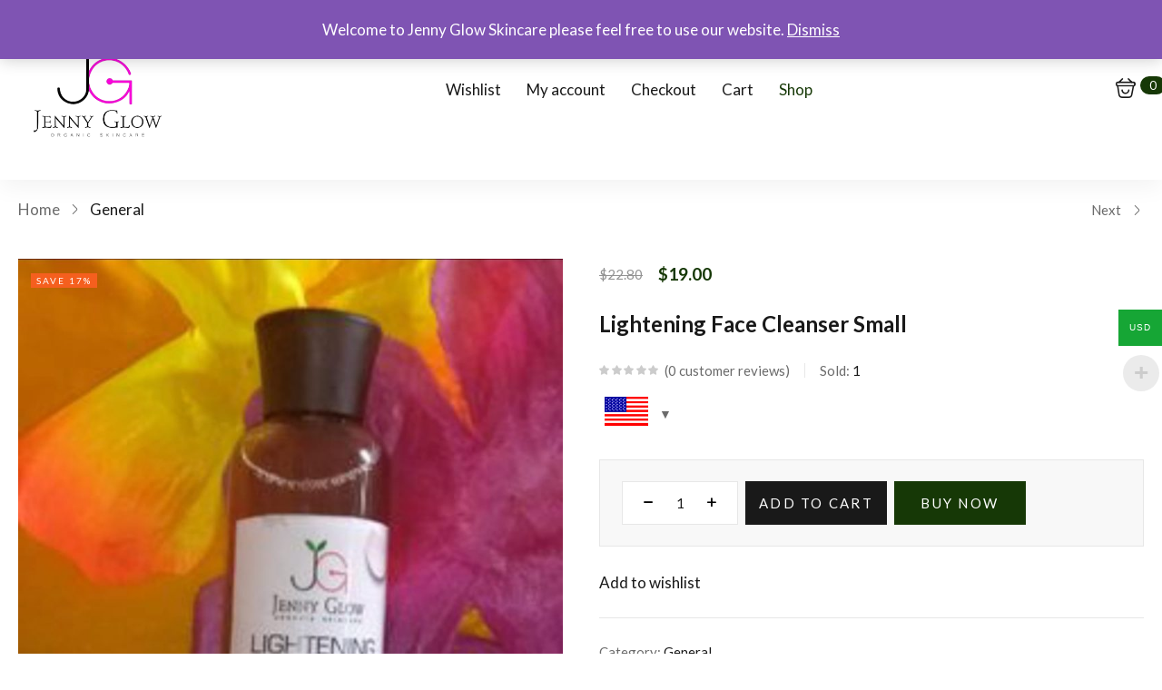

--- FILE ---
content_type: text/html; charset=UTF-8
request_url: https://ng.jennyglowskincare.com/product/lightening-face-cleanser-small/?wmc-currency=USD
body_size: 38418
content:
<!DOCTYPE html>
<html lang="en-US" class="no-js">
<head>
	<meta charset="UTF-8" />
	<meta name="viewport" content="width=device-width, initial-scale=1" />
	<link rel="profile" href="//gmpg.org/xfn/11" />
					<script>document.documentElement.className = document.documentElement.className + ' yes-js js_active js'</script>
			<title>Lightening Face Cleanser Small &#8211; JENNYGLOWSKINCARE</title>
<meta name='robots' content='max-image-preview:large' />
	<style>img:is([sizes="auto" i], [sizes^="auto," i]) { contain-intrinsic-size: 3000px 1500px }</style>
	<script>window._wca = window._wca || [];</script>
<link rel='dns-prefetch' href='//widget.trustpilot.com' />
<link rel='dns-prefetch' href='//cdn.chatway.app' />
<link rel='dns-prefetch' href='//assets.pinterest.com' />
<link rel='dns-prefetch' href='//stats.wp.com' />
<link rel='dns-prefetch' href='//fonts.googleapis.com' />
<link rel="alternate" type="application/rss+xml" title="JENNYGLOWSKINCARE &raquo; Feed" href="https://ng.jennyglowskincare.com/feed/" />
<link rel="alternate" type="application/rss+xml" title="JENNYGLOWSKINCARE &raquo; Comments Feed" href="https://ng.jennyglowskincare.com/comments/feed/" />
<link rel="alternate" type="application/rss+xml" title="JENNYGLOWSKINCARE &raquo; Lightening Face Cleanser Small Comments Feed" href="https://ng.jennyglowskincare.com/product/lightening-face-cleanser-small/feed/" />
		<!-- This site uses the Google Analytics by MonsterInsights plugin v9.11.1 - Using Analytics tracking - https://www.monsterinsights.com/ -->
							<script src="//www.googletagmanager.com/gtag/js?id=G-Q9DC084L2M"  data-cfasync="false" data-wpfc-render="false" type="text/javascript" async></script>
			<script data-cfasync="false" data-wpfc-render="false" type="text/javascript">
				var mi_version = '9.11.1';
				var mi_track_user = true;
				var mi_no_track_reason = '';
								var MonsterInsightsDefaultLocations = {"page_location":"https:\/\/ng.jennyglowskincare.com\/product\/lightening-face-cleanser-small\/?wmc-currency=USD"};
								if ( typeof MonsterInsightsPrivacyGuardFilter === 'function' ) {
					var MonsterInsightsLocations = (typeof MonsterInsightsExcludeQuery === 'object') ? MonsterInsightsPrivacyGuardFilter( MonsterInsightsExcludeQuery ) : MonsterInsightsPrivacyGuardFilter( MonsterInsightsDefaultLocations );
				} else {
					var MonsterInsightsLocations = (typeof MonsterInsightsExcludeQuery === 'object') ? MonsterInsightsExcludeQuery : MonsterInsightsDefaultLocations;
				}

								var disableStrs = [
										'ga-disable-G-Q9DC084L2M',
									];

				/* Function to detect opted out users */
				function __gtagTrackerIsOptedOut() {
					for (var index = 0; index < disableStrs.length; index++) {
						if (document.cookie.indexOf(disableStrs[index] + '=true') > -1) {
							return true;
						}
					}

					return false;
				}

				/* Disable tracking if the opt-out cookie exists. */
				if (__gtagTrackerIsOptedOut()) {
					for (var index = 0; index < disableStrs.length; index++) {
						window[disableStrs[index]] = true;
					}
				}

				/* Opt-out function */
				function __gtagTrackerOptout() {
					for (var index = 0; index < disableStrs.length; index++) {
						document.cookie = disableStrs[index] + '=true; expires=Thu, 31 Dec 2099 23:59:59 UTC; path=/';
						window[disableStrs[index]] = true;
					}
				}

				if ('undefined' === typeof gaOptout) {
					function gaOptout() {
						__gtagTrackerOptout();
					}
				}
								window.dataLayer = window.dataLayer || [];

				window.MonsterInsightsDualTracker = {
					helpers: {},
					trackers: {},
				};
				if (mi_track_user) {
					function __gtagDataLayer() {
						dataLayer.push(arguments);
					}

					function __gtagTracker(type, name, parameters) {
						if (!parameters) {
							parameters = {};
						}

						if (parameters.send_to) {
							__gtagDataLayer.apply(null, arguments);
							return;
						}

						if (type === 'event') {
														parameters.send_to = monsterinsights_frontend.v4_id;
							var hookName = name;
							if (typeof parameters['event_category'] !== 'undefined') {
								hookName = parameters['event_category'] + ':' + name;
							}

							if (typeof MonsterInsightsDualTracker.trackers[hookName] !== 'undefined') {
								MonsterInsightsDualTracker.trackers[hookName](parameters);
							} else {
								__gtagDataLayer('event', name, parameters);
							}
							
						} else {
							__gtagDataLayer.apply(null, arguments);
						}
					}

					__gtagTracker('js', new Date());
					__gtagTracker('set', {
						'developer_id.dZGIzZG': true,
											});
					if ( MonsterInsightsLocations.page_location ) {
						__gtagTracker('set', MonsterInsightsLocations);
					}
										__gtagTracker('config', 'G-Q9DC084L2M', {"forceSSL":"true","link_attribution":"true"} );
										window.gtag = __gtagTracker;										(function () {
						/* https://developers.google.com/analytics/devguides/collection/analyticsjs/ */
						/* ga and __gaTracker compatibility shim. */
						var noopfn = function () {
							return null;
						};
						var newtracker = function () {
							return new Tracker();
						};
						var Tracker = function () {
							return null;
						};
						var p = Tracker.prototype;
						p.get = noopfn;
						p.set = noopfn;
						p.send = function () {
							var args = Array.prototype.slice.call(arguments);
							args.unshift('send');
							__gaTracker.apply(null, args);
						};
						var __gaTracker = function () {
							var len = arguments.length;
							if (len === 0) {
								return;
							}
							var f = arguments[len - 1];
							if (typeof f !== 'object' || f === null || typeof f.hitCallback !== 'function') {
								if ('send' === arguments[0]) {
									var hitConverted, hitObject = false, action;
									if ('event' === arguments[1]) {
										if ('undefined' !== typeof arguments[3]) {
											hitObject = {
												'eventAction': arguments[3],
												'eventCategory': arguments[2],
												'eventLabel': arguments[4],
												'value': arguments[5] ? arguments[5] : 1,
											}
										}
									}
									if ('pageview' === arguments[1]) {
										if ('undefined' !== typeof arguments[2]) {
											hitObject = {
												'eventAction': 'page_view',
												'page_path': arguments[2],
											}
										}
									}
									if (typeof arguments[2] === 'object') {
										hitObject = arguments[2];
									}
									if (typeof arguments[5] === 'object') {
										Object.assign(hitObject, arguments[5]);
									}
									if ('undefined' !== typeof arguments[1].hitType) {
										hitObject = arguments[1];
										if ('pageview' === hitObject.hitType) {
											hitObject.eventAction = 'page_view';
										}
									}
									if (hitObject) {
										action = 'timing' === arguments[1].hitType ? 'timing_complete' : hitObject.eventAction;
										hitConverted = mapArgs(hitObject);
										__gtagTracker('event', action, hitConverted);
									}
								}
								return;
							}

							function mapArgs(args) {
								var arg, hit = {};
								var gaMap = {
									'eventCategory': 'event_category',
									'eventAction': 'event_action',
									'eventLabel': 'event_label',
									'eventValue': 'event_value',
									'nonInteraction': 'non_interaction',
									'timingCategory': 'event_category',
									'timingVar': 'name',
									'timingValue': 'value',
									'timingLabel': 'event_label',
									'page': 'page_path',
									'location': 'page_location',
									'title': 'page_title',
									'referrer' : 'page_referrer',
								};
								for (arg in args) {
																		if (!(!args.hasOwnProperty(arg) || !gaMap.hasOwnProperty(arg))) {
										hit[gaMap[arg]] = args[arg];
									} else {
										hit[arg] = args[arg];
									}
								}
								return hit;
							}

							try {
								f.hitCallback();
							} catch (ex) {
							}
						};
						__gaTracker.create = newtracker;
						__gaTracker.getByName = newtracker;
						__gaTracker.getAll = function () {
							return [];
						};
						__gaTracker.remove = noopfn;
						__gaTracker.loaded = true;
						window['__gaTracker'] = __gaTracker;
					})();
									} else {
										console.log("");
					(function () {
						function __gtagTracker() {
							return null;
						}

						window['__gtagTracker'] = __gtagTracker;
						window['gtag'] = __gtagTracker;
					})();
									}
			</script>
							<!-- / Google Analytics by MonsterInsights -->
		<script type="text/javascript">
/* <![CDATA[ */
window._wpemojiSettings = {"baseUrl":"https:\/\/s.w.org\/images\/core\/emoji\/15.0.3\/72x72\/","ext":".png","svgUrl":"https:\/\/s.w.org\/images\/core\/emoji\/15.0.3\/svg\/","svgExt":".svg","source":{"concatemoji":"https:\/\/ng.jennyglowskincare.com\/wp-includes\/js\/wp-emoji-release.min.js?ver=6.7.4"}};
/*! This file is auto-generated */
!function(i,n){var o,s,e;function c(e){try{var t={supportTests:e,timestamp:(new Date).valueOf()};sessionStorage.setItem(o,JSON.stringify(t))}catch(e){}}function p(e,t,n){e.clearRect(0,0,e.canvas.width,e.canvas.height),e.fillText(t,0,0);var t=new Uint32Array(e.getImageData(0,0,e.canvas.width,e.canvas.height).data),r=(e.clearRect(0,0,e.canvas.width,e.canvas.height),e.fillText(n,0,0),new Uint32Array(e.getImageData(0,0,e.canvas.width,e.canvas.height).data));return t.every(function(e,t){return e===r[t]})}function u(e,t,n){switch(t){case"flag":return n(e,"\ud83c\udff3\ufe0f\u200d\u26a7\ufe0f","\ud83c\udff3\ufe0f\u200b\u26a7\ufe0f")?!1:!n(e,"\ud83c\uddfa\ud83c\uddf3","\ud83c\uddfa\u200b\ud83c\uddf3")&&!n(e,"\ud83c\udff4\udb40\udc67\udb40\udc62\udb40\udc65\udb40\udc6e\udb40\udc67\udb40\udc7f","\ud83c\udff4\u200b\udb40\udc67\u200b\udb40\udc62\u200b\udb40\udc65\u200b\udb40\udc6e\u200b\udb40\udc67\u200b\udb40\udc7f");case"emoji":return!n(e,"\ud83d\udc26\u200d\u2b1b","\ud83d\udc26\u200b\u2b1b")}return!1}function f(e,t,n){var r="undefined"!=typeof WorkerGlobalScope&&self instanceof WorkerGlobalScope?new OffscreenCanvas(300,150):i.createElement("canvas"),a=r.getContext("2d",{willReadFrequently:!0}),o=(a.textBaseline="top",a.font="600 32px Arial",{});return e.forEach(function(e){o[e]=t(a,e,n)}),o}function t(e){var t=i.createElement("script");t.src=e,t.defer=!0,i.head.appendChild(t)}"undefined"!=typeof Promise&&(o="wpEmojiSettingsSupports",s=["flag","emoji"],n.supports={everything:!0,everythingExceptFlag:!0},e=new Promise(function(e){i.addEventListener("DOMContentLoaded",e,{once:!0})}),new Promise(function(t){var n=function(){try{var e=JSON.parse(sessionStorage.getItem(o));if("object"==typeof e&&"number"==typeof e.timestamp&&(new Date).valueOf()<e.timestamp+604800&&"object"==typeof e.supportTests)return e.supportTests}catch(e){}return null}();if(!n){if("undefined"!=typeof Worker&&"undefined"!=typeof OffscreenCanvas&&"undefined"!=typeof URL&&URL.createObjectURL&&"undefined"!=typeof Blob)try{var e="postMessage("+f.toString()+"("+[JSON.stringify(s),u.toString(),p.toString()].join(",")+"));",r=new Blob([e],{type:"text/javascript"}),a=new Worker(URL.createObjectURL(r),{name:"wpTestEmojiSupports"});return void(a.onmessage=function(e){c(n=e.data),a.terminate(),t(n)})}catch(e){}c(n=f(s,u,p))}t(n)}).then(function(e){for(var t in e)n.supports[t]=e[t],n.supports.everything=n.supports.everything&&n.supports[t],"flag"!==t&&(n.supports.everythingExceptFlag=n.supports.everythingExceptFlag&&n.supports[t]);n.supports.everythingExceptFlag=n.supports.everythingExceptFlag&&!n.supports.flag,n.DOMReady=!1,n.readyCallback=function(){n.DOMReady=!0}}).then(function(){return e}).then(function(){var e;n.supports.everything||(n.readyCallback(),(e=n.source||{}).concatemoji?t(e.concatemoji):e.wpemoji&&e.twemoji&&(t(e.twemoji),t(e.wpemoji)))}))}((window,document),window._wpemojiSettings);
/* ]]> */
</script>
<link rel='stylesheet' id='easy-autocomplete-css' href='https://ng.jennyglowskincare.com/wp-content/plugins/woocommerce-products-filter/js/easy-autocomplete/easy-autocomplete.min.css?ver=3.3.4' type='text/css' media='all' />
<link rel='stylesheet' id='easy-autocomplete-theme-css' href='https://ng.jennyglowskincare.com/wp-content/plugins/woocommerce-products-filter/js/easy-autocomplete/easy-autocomplete.themes.min.css?ver=3.3.4' type='text/css' media='all' />
<style id='wp-emoji-styles-inline-css' type='text/css'>

	img.wp-smiley, img.emoji {
		display: inline !important;
		border: none !important;
		box-shadow: none !important;
		height: 1em !important;
		width: 1em !important;
		margin: 0 0.07em !important;
		vertical-align: -0.1em !important;
		background: none !important;
		padding: 0 !important;
	}
</style>
<link rel='stylesheet' id='wp-block-library-css' href='https://ng.jennyglowskincare.com/wp-includes/css/dist/block-library/style.min.css?ver=6.7.4' type='text/css' media='all' />
<link rel='stylesheet' id='jquery-selectBox-css' href='https://ng.jennyglowskincare.com/wp-content/plugins/yith-woocommerce-wishlist/assets/css/jquery.selectBox.css?ver=1.2.0' type='text/css' media='all' />
<link rel='stylesheet' id='woocommerce_prettyPhoto_css-css' href='//ng.jennyglowskincare.com/wp-content/plugins/woocommerce/assets/css/prettyPhoto.css?ver=3.1.6' type='text/css' media='all' />
<link rel='stylesheet' id='yith-wcwl-main-css' href='https://ng.jennyglowskincare.com/wp-content/plugins/yith-woocommerce-wishlist/assets/css/style.css?ver=4.9.0' type='text/css' media='all' />
<style id='yith-wcwl-main-inline-css' type='text/css'>
 :root { --rounded-corners-radius: 16px; --add-to-cart-rounded-corners-radius: 16px; --color-headers-background: #F4F4F4; --feedback-duration: 3s } 
 :root { --rounded-corners-radius: 16px; --add-to-cart-rounded-corners-radius: 16px; --color-headers-background: #F4F4F4; --feedback-duration: 3s } 
</style>
<style id='classic-theme-styles-inline-css' type='text/css'>
/*! This file is auto-generated */
.wp-block-button__link{color:#fff;background-color:#32373c;border-radius:9999px;box-shadow:none;text-decoration:none;padding:calc(.667em + 2px) calc(1.333em + 2px);font-size:1.125em}.wp-block-file__button{background:#32373c;color:#fff;text-decoration:none}
</style>
<style id='global-styles-inline-css' type='text/css'>
:root{--wp--preset--aspect-ratio--square: 1;--wp--preset--aspect-ratio--4-3: 4/3;--wp--preset--aspect-ratio--3-4: 3/4;--wp--preset--aspect-ratio--3-2: 3/2;--wp--preset--aspect-ratio--2-3: 2/3;--wp--preset--aspect-ratio--16-9: 16/9;--wp--preset--aspect-ratio--9-16: 9/16;--wp--preset--color--black: #000000;--wp--preset--color--cyan-bluish-gray: #abb8c3;--wp--preset--color--white: #ffffff;--wp--preset--color--pale-pink: #f78da7;--wp--preset--color--vivid-red: #cf2e2e;--wp--preset--color--luminous-vivid-orange: #ff6900;--wp--preset--color--luminous-vivid-amber: #fcb900;--wp--preset--color--light-green-cyan: #7bdcb5;--wp--preset--color--vivid-green-cyan: #00d084;--wp--preset--color--pale-cyan-blue: #8ed1fc;--wp--preset--color--vivid-cyan-blue: #0693e3;--wp--preset--color--vivid-purple: #9b51e0;--wp--preset--gradient--vivid-cyan-blue-to-vivid-purple: linear-gradient(135deg,rgba(6,147,227,1) 0%,rgb(155,81,224) 100%);--wp--preset--gradient--light-green-cyan-to-vivid-green-cyan: linear-gradient(135deg,rgb(122,220,180) 0%,rgb(0,208,130) 100%);--wp--preset--gradient--luminous-vivid-amber-to-luminous-vivid-orange: linear-gradient(135deg,rgba(252,185,0,1) 0%,rgba(255,105,0,1) 100%);--wp--preset--gradient--luminous-vivid-orange-to-vivid-red: linear-gradient(135deg,rgba(255,105,0,1) 0%,rgb(207,46,46) 100%);--wp--preset--gradient--very-light-gray-to-cyan-bluish-gray: linear-gradient(135deg,rgb(238,238,238) 0%,rgb(169,184,195) 100%);--wp--preset--gradient--cool-to-warm-spectrum: linear-gradient(135deg,rgb(74,234,220) 0%,rgb(151,120,209) 20%,rgb(207,42,186) 40%,rgb(238,44,130) 60%,rgb(251,105,98) 80%,rgb(254,248,76) 100%);--wp--preset--gradient--blush-light-purple: linear-gradient(135deg,rgb(255,206,236) 0%,rgb(152,150,240) 100%);--wp--preset--gradient--blush-bordeaux: linear-gradient(135deg,rgb(254,205,165) 0%,rgb(254,45,45) 50%,rgb(107,0,62) 100%);--wp--preset--gradient--luminous-dusk: linear-gradient(135deg,rgb(255,203,112) 0%,rgb(199,81,192) 50%,rgb(65,88,208) 100%);--wp--preset--gradient--pale-ocean: linear-gradient(135deg,rgb(255,245,203) 0%,rgb(182,227,212) 50%,rgb(51,167,181) 100%);--wp--preset--gradient--electric-grass: linear-gradient(135deg,rgb(202,248,128) 0%,rgb(113,206,126) 100%);--wp--preset--gradient--midnight: linear-gradient(135deg,rgb(2,3,129) 0%,rgb(40,116,252) 100%);--wp--preset--font-size--small: 13px;--wp--preset--font-size--medium: 20px;--wp--preset--font-size--large: 36px;--wp--preset--font-size--x-large: 42px;--wp--preset--spacing--20: 0.44rem;--wp--preset--spacing--30: 0.67rem;--wp--preset--spacing--40: 1rem;--wp--preset--spacing--50: 1.5rem;--wp--preset--spacing--60: 2.25rem;--wp--preset--spacing--70: 3.38rem;--wp--preset--spacing--80: 5.06rem;--wp--preset--shadow--natural: 6px 6px 9px rgba(0, 0, 0, 0.2);--wp--preset--shadow--deep: 12px 12px 50px rgba(0, 0, 0, 0.4);--wp--preset--shadow--sharp: 6px 6px 0px rgba(0, 0, 0, 0.2);--wp--preset--shadow--outlined: 6px 6px 0px -3px rgba(255, 255, 255, 1), 6px 6px rgba(0, 0, 0, 1);--wp--preset--shadow--crisp: 6px 6px 0px rgba(0, 0, 0, 1);}:where(.is-layout-flex){gap: 0.5em;}:where(.is-layout-grid){gap: 0.5em;}body .is-layout-flex{display: flex;}.is-layout-flex{flex-wrap: wrap;align-items: center;}.is-layout-flex > :is(*, div){margin: 0;}body .is-layout-grid{display: grid;}.is-layout-grid > :is(*, div){margin: 0;}:where(.wp-block-columns.is-layout-flex){gap: 2em;}:where(.wp-block-columns.is-layout-grid){gap: 2em;}:where(.wp-block-post-template.is-layout-flex){gap: 1.25em;}:where(.wp-block-post-template.is-layout-grid){gap: 1.25em;}.has-black-color{color: var(--wp--preset--color--black) !important;}.has-cyan-bluish-gray-color{color: var(--wp--preset--color--cyan-bluish-gray) !important;}.has-white-color{color: var(--wp--preset--color--white) !important;}.has-pale-pink-color{color: var(--wp--preset--color--pale-pink) !important;}.has-vivid-red-color{color: var(--wp--preset--color--vivid-red) !important;}.has-luminous-vivid-orange-color{color: var(--wp--preset--color--luminous-vivid-orange) !important;}.has-luminous-vivid-amber-color{color: var(--wp--preset--color--luminous-vivid-amber) !important;}.has-light-green-cyan-color{color: var(--wp--preset--color--light-green-cyan) !important;}.has-vivid-green-cyan-color{color: var(--wp--preset--color--vivid-green-cyan) !important;}.has-pale-cyan-blue-color{color: var(--wp--preset--color--pale-cyan-blue) !important;}.has-vivid-cyan-blue-color{color: var(--wp--preset--color--vivid-cyan-blue) !important;}.has-vivid-purple-color{color: var(--wp--preset--color--vivid-purple) !important;}.has-black-background-color{background-color: var(--wp--preset--color--black) !important;}.has-cyan-bluish-gray-background-color{background-color: var(--wp--preset--color--cyan-bluish-gray) !important;}.has-white-background-color{background-color: var(--wp--preset--color--white) !important;}.has-pale-pink-background-color{background-color: var(--wp--preset--color--pale-pink) !important;}.has-vivid-red-background-color{background-color: var(--wp--preset--color--vivid-red) !important;}.has-luminous-vivid-orange-background-color{background-color: var(--wp--preset--color--luminous-vivid-orange) !important;}.has-luminous-vivid-amber-background-color{background-color: var(--wp--preset--color--luminous-vivid-amber) !important;}.has-light-green-cyan-background-color{background-color: var(--wp--preset--color--light-green-cyan) !important;}.has-vivid-green-cyan-background-color{background-color: var(--wp--preset--color--vivid-green-cyan) !important;}.has-pale-cyan-blue-background-color{background-color: var(--wp--preset--color--pale-cyan-blue) !important;}.has-vivid-cyan-blue-background-color{background-color: var(--wp--preset--color--vivid-cyan-blue) !important;}.has-vivid-purple-background-color{background-color: var(--wp--preset--color--vivid-purple) !important;}.has-black-border-color{border-color: var(--wp--preset--color--black) !important;}.has-cyan-bluish-gray-border-color{border-color: var(--wp--preset--color--cyan-bluish-gray) !important;}.has-white-border-color{border-color: var(--wp--preset--color--white) !important;}.has-pale-pink-border-color{border-color: var(--wp--preset--color--pale-pink) !important;}.has-vivid-red-border-color{border-color: var(--wp--preset--color--vivid-red) !important;}.has-luminous-vivid-orange-border-color{border-color: var(--wp--preset--color--luminous-vivid-orange) !important;}.has-luminous-vivid-amber-border-color{border-color: var(--wp--preset--color--luminous-vivid-amber) !important;}.has-light-green-cyan-border-color{border-color: var(--wp--preset--color--light-green-cyan) !important;}.has-vivid-green-cyan-border-color{border-color: var(--wp--preset--color--vivid-green-cyan) !important;}.has-pale-cyan-blue-border-color{border-color: var(--wp--preset--color--pale-cyan-blue) !important;}.has-vivid-cyan-blue-border-color{border-color: var(--wp--preset--color--vivid-cyan-blue) !important;}.has-vivid-purple-border-color{border-color: var(--wp--preset--color--vivid-purple) !important;}.has-vivid-cyan-blue-to-vivid-purple-gradient-background{background: var(--wp--preset--gradient--vivid-cyan-blue-to-vivid-purple) !important;}.has-light-green-cyan-to-vivid-green-cyan-gradient-background{background: var(--wp--preset--gradient--light-green-cyan-to-vivid-green-cyan) !important;}.has-luminous-vivid-amber-to-luminous-vivid-orange-gradient-background{background: var(--wp--preset--gradient--luminous-vivid-amber-to-luminous-vivid-orange) !important;}.has-luminous-vivid-orange-to-vivid-red-gradient-background{background: var(--wp--preset--gradient--luminous-vivid-orange-to-vivid-red) !important;}.has-very-light-gray-to-cyan-bluish-gray-gradient-background{background: var(--wp--preset--gradient--very-light-gray-to-cyan-bluish-gray) !important;}.has-cool-to-warm-spectrum-gradient-background{background: var(--wp--preset--gradient--cool-to-warm-spectrum) !important;}.has-blush-light-purple-gradient-background{background: var(--wp--preset--gradient--blush-light-purple) !important;}.has-blush-bordeaux-gradient-background{background: var(--wp--preset--gradient--blush-bordeaux) !important;}.has-luminous-dusk-gradient-background{background: var(--wp--preset--gradient--luminous-dusk) !important;}.has-pale-ocean-gradient-background{background: var(--wp--preset--gradient--pale-ocean) !important;}.has-electric-grass-gradient-background{background: var(--wp--preset--gradient--electric-grass) !important;}.has-midnight-gradient-background{background: var(--wp--preset--gradient--midnight) !important;}.has-small-font-size{font-size: var(--wp--preset--font-size--small) !important;}.has-medium-font-size{font-size: var(--wp--preset--font-size--medium) !important;}.has-large-font-size{font-size: var(--wp--preset--font-size--large) !important;}.has-x-large-font-size{font-size: var(--wp--preset--font-size--x-large) !important;}
:where(.wp-block-post-template.is-layout-flex){gap: 1.25em;}:where(.wp-block-post-template.is-layout-grid){gap: 1.25em;}
:where(.wp-block-columns.is-layout-flex){gap: 2em;}:where(.wp-block-columns.is-layout-grid){gap: 2em;}
:root :where(.wp-block-pullquote){font-size: 1.5em;line-height: 1.6;}
</style>
<link rel='stylesheet' id='woof-css' href='https://ng.jennyglowskincare.com/wp-content/plugins/woocommerce-products-filter/css/front.css?ver=3.3.4' type='text/css' media='all' />
<style id='woof-inline-css' type='text/css'>

.woof_products_top_panel li span, .woof_products_top_panel2 li span{background: url(https://ng.jennyglowskincare.com/wp-content/plugins/woocommerce-products-filter/img/delete.png);background-size: 14px 14px;background-repeat: no-repeat;background-position: right;}
.woof_edit_view{
                    display: none;
                }


</style>
<link rel='stylesheet' id='chosen-drop-down-css' href='https://ng.jennyglowskincare.com/wp-content/plugins/woocommerce-products-filter/js/chosen/chosen.min.css?ver=3.3.4' type='text/css' media='all' />
<link rel='stylesheet' id='woof_by_author_html_items-css' href='https://ng.jennyglowskincare.com/wp-content/plugins/woocommerce-products-filter/ext/by_author/css/by_author.css?ver=3.3.4' type='text/css' media='all' />
<link rel='stylesheet' id='woof_by_backorder_html_items-css' href='https://ng.jennyglowskincare.com/wp-content/plugins/woocommerce-products-filter/ext/by_backorder/css/by_backorder.css?ver=3.3.4' type='text/css' media='all' />
<link rel='stylesheet' id='woof_by_featured_html_items-css' href='https://ng.jennyglowskincare.com/wp-content/plugins/woocommerce-products-filter/ext/by_featured/css/by_featured.css?ver=3.3.4' type='text/css' media='all' />
<link rel='stylesheet' id='woof_by_instock_html_items-css' href='https://ng.jennyglowskincare.com/wp-content/plugins/woocommerce-products-filter/ext/by_instock/css/by_instock.css?ver=3.3.4' type='text/css' media='all' />
<link rel='stylesheet' id='woof_by_onsales_html_items-css' href='https://ng.jennyglowskincare.com/wp-content/plugins/woocommerce-products-filter/ext/by_onsales/css/by_onsales.css?ver=3.3.4' type='text/css' media='all' />
<link rel='stylesheet' id='woof_by_sku_html_items-css' href='https://ng.jennyglowskincare.com/wp-content/plugins/woocommerce-products-filter/ext/by_sku/css/by_sku.css?ver=3.3.4' type='text/css' media='all' />
<link rel='stylesheet' id='woof_by_text_html_items-css' href='https://ng.jennyglowskincare.com/wp-content/plugins/woocommerce-products-filter/ext/by_text/assets/css/front.css?ver=3.3.4' type='text/css' media='all' />
<link rel='stylesheet' id='woof_color_html_items-css' href='https://ng.jennyglowskincare.com/wp-content/plugins/woocommerce-products-filter/ext/color/css/html_types/color.css?ver=3.3.4' type='text/css' media='all' />
<link rel='stylesheet' id='woof_image_html_items-css' href='https://ng.jennyglowskincare.com/wp-content/plugins/woocommerce-products-filter/ext/image/css/html_types/image.css?ver=3.3.4' type='text/css' media='all' />
<link rel='stylesheet' id='woof_label_html_items-css' href='https://ng.jennyglowskincare.com/wp-content/plugins/woocommerce-products-filter/ext/label/css/html_types/label.css?ver=3.3.4' type='text/css' media='all' />
<link rel='stylesheet' id='woof_select_hierarchy_html_items-css' href='https://ng.jennyglowskincare.com/wp-content/plugins/woocommerce-products-filter/ext/select_hierarchy/css/html_types/select_hierarchy.css?ver=3.3.4' type='text/css' media='all' />
<link rel='stylesheet' id='woof_select_radio_check_html_items-css' href='https://ng.jennyglowskincare.com/wp-content/plugins/woocommerce-products-filter/ext/select_radio_check/css/html_types/select_radio_check.css?ver=3.3.4' type='text/css' media='all' />
<link rel='stylesheet' id='woof_slider_html_items-css' href='https://ng.jennyglowskincare.com/wp-content/plugins/woocommerce-products-filter/ext/slider/css/html_types/slider.css?ver=3.3.4' type='text/css' media='all' />
<link rel='stylesheet' id='woof_sd_html_items_checkbox-css' href='https://ng.jennyglowskincare.com/wp-content/plugins/woocommerce-products-filter/ext/smart_designer/css/elements/checkbox.css?ver=3.3.4' type='text/css' media='all' />
<link rel='stylesheet' id='woof_sd_html_items_radio-css' href='https://ng.jennyglowskincare.com/wp-content/plugins/woocommerce-products-filter/ext/smart_designer/css/elements/radio.css?ver=3.3.4' type='text/css' media='all' />
<link rel='stylesheet' id='woof_sd_html_items_switcher-css' href='https://ng.jennyglowskincare.com/wp-content/plugins/woocommerce-products-filter/ext/smart_designer/css/elements/switcher.css?ver=3.3.4' type='text/css' media='all' />
<link rel='stylesheet' id='woof_sd_html_items_color-css' href='https://ng.jennyglowskincare.com/wp-content/plugins/woocommerce-products-filter/ext/smart_designer/css/elements/color.css?ver=3.3.4' type='text/css' media='all' />
<link rel='stylesheet' id='woof_sd_html_items_tooltip-css' href='https://ng.jennyglowskincare.com/wp-content/plugins/woocommerce-products-filter/ext/smart_designer/css/tooltip.css?ver=3.3.4' type='text/css' media='all' />
<link rel='stylesheet' id='woof_sd_html_items_front-css' href='https://ng.jennyglowskincare.com/wp-content/plugins/woocommerce-products-filter/ext/smart_designer/css/front.css?ver=3.3.4' type='text/css' media='all' />
<link rel='stylesheet' id='woof-switcher23-css' href='https://ng.jennyglowskincare.com/wp-content/plugins/woocommerce-products-filter/css/switcher.css?ver=3.3.4' type='text/css' media='all' />
<link rel='stylesheet' id='photoswipe-css' href='https://ng.jennyglowskincare.com/wp-content/plugins/woocommerce/assets/css/photoswipe/photoswipe.min.css?ver=8.8.6' type='text/css' media='all' />
<link rel='stylesheet' id='photoswipe-default-skin-css' href='https://ng.jennyglowskincare.com/wp-content/plugins/woocommerce/assets/css/photoswipe/default-skin/default-skin.min.css?ver=8.8.6' type='text/css' media='all' />
<link rel='stylesheet' id='woocommerce-layout-css' href='https://ng.jennyglowskincare.com/wp-content/plugins/woocommerce/assets/css/woocommerce-layout.css?ver=8.8.6' type='text/css' media='all' />
<style id='woocommerce-layout-inline-css' type='text/css'>

	.infinite-scroll .woocommerce-pagination {
		display: none;
	}
</style>
<link rel='stylesheet' id='woocommerce-smallscreen-css' href='https://ng.jennyglowskincare.com/wp-content/plugins/woocommerce/assets/css/woocommerce-smallscreen.css?ver=8.8.6' type='text/css' media='only screen and (max-width: 768px)' />
<link rel='stylesheet' id='woocommerce-general-css' href='https://ng.jennyglowskincare.com/wp-content/plugins/woocommerce/assets/css/woocommerce.css?ver=8.8.6' type='text/css' media='all' />
<style id='woocommerce-inline-inline-css' type='text/css'>
.woocommerce form .form-row .required { visibility: visible; }
</style>
<link rel='stylesheet' id='woomotiv-css' href='https://ng.jennyglowskincare.com/wp-content/plugins/woomotiv/css/front.min.css?ver=3.6.3' type='text/css' media='all' />
<style id='woomotiv-inline-css' type='text/css'>
        
    .woomotiv-popup{
        background-color: #ffffff;
    }

    .woomotiv-popup[data-size="small"]>p,
    .woomotiv-popup > p{
        color: #010101;
        font-size: 11px;
    }

    .woomotiv-popup > p strong {
        color: #010101;
    }

    .woomotiv-close:focus,
    .woomotiv-close:hover,
    .woomotiv-close{
        color:#ffffff;
        background-color:#010101;
    }

    .wmt-stars:before{
        color: #dbdbdb;
    }

    .wmt-stars span:before{
        color: #2cd62f;
    }

    @media screen and ( max-width: 576px ){

        .woomotiv-popup[data-size="small"]>p,
        .woomotiv-popup > p{
            font-size: 11px;
        }        
    }

</style>
<link rel='stylesheet' id='pinterest-for-woocommerce-pins-css' href='//ng.jennyglowskincare.com/wp-content/plugins/pinterest-for-woocommerce/assets/css/frontend/pinterest-for-woocommerce-pins.min.css?ver=1.4.21' type='text/css' media='all' />
<link rel='stylesheet' id='woo-multi-currency-css' href='https://ng.jennyglowskincare.com/wp-content/plugins/woo-multi-currency/css/woo-multi-currency.min.css?ver=2.2.9' type='text/css' media='all' />
<style id='woo-multi-currency-inline-css' type='text/css'>
.woo-multi-currency .wmc-list-currencies .wmc-currency.wmc-active,.woo-multi-currency .wmc-list-currencies .wmc-currency:hover {background: #16a635 !important;}
		.woo-multi-currency .wmc-list-currencies .wmc-currency,.woo-multi-currency .wmc-title, .woo-multi-currency.wmc-price-switcher a {background: #9d1515 !important;}
		.woo-multi-currency .wmc-title, .woo-multi-currency .wmc-list-currencies .wmc-currency span,.woo-multi-currency .wmc-list-currencies .wmc-currency a,.woo-multi-currency.wmc-price-switcher a {color: #ffffff !important;}.woo-multi-currency.wmc-shortcode .wmc-currency{background-color:#ffffff;color:#212121}.woo-multi-currency.wmc-shortcode .wmc-currency.wmc-active,.woo-multi-currency.wmc-shortcode .wmc-current-currency{background-color:#ffffff;color:#212121}.woo-multi-currency.wmc-shortcode.vertical-currency-symbols-circle:not(.wmc-currency-trigger-click) .wmc-currency-wrapper:hover .wmc-sub-currency,.woo-multi-currency.wmc-shortcode.vertical-currency-symbols-circle.wmc-currency-trigger-click .wmc-sub-currency{animation: height_slide 100ms;}@keyframes height_slide {0% {height: 0;} 100% {height: 100%;} }
</style>
<link rel='stylesheet' id='wmc-flags-css' href='https://ng.jennyglowskincare.com/wp-content/plugins/woo-multi-currency/css/flags-64.min.css?ver=2.2.9' type='text/css' media='all' />
<link rel='stylesheet' id='woo-variation-swatches-css' href='https://ng.jennyglowskincare.com/wp-content/plugins/woo-variation-swatches/assets/css/frontend.min.css?ver=1759734198' type='text/css' media='all' />
<style id='woo-variation-swatches-inline-css' type='text/css'>
:root {
--wvs-tick:url("data:image/svg+xml;utf8,%3Csvg filter='drop-shadow(0px 0px 2px rgb(0 0 0 / .8))' xmlns='http://www.w3.org/2000/svg'  viewBox='0 0 30 30'%3E%3Cpath fill='none' stroke='%23ffffff' stroke-linecap='round' stroke-linejoin='round' stroke-width='4' d='M4 16L11 23 27 7'/%3E%3C/svg%3E");

--wvs-cross:url("data:image/svg+xml;utf8,%3Csvg filter='drop-shadow(0px 0px 5px rgb(255 255 255 / .6))' xmlns='http://www.w3.org/2000/svg' width='72px' height='72px' viewBox='0 0 24 24'%3E%3Cpath fill='none' stroke='%23ff0000' stroke-linecap='round' stroke-width='0.6' d='M5 5L19 19M19 5L5 19'/%3E%3C/svg%3E");
--wvs-single-product-item-width:30px;
--wvs-single-product-item-height:30px;
--wvs-single-product-item-font-size:16px}
</style>
<link rel='stylesheet' id='maia-theme-fonts-css' href='https://fonts.googleapis.com/css?family=Lato%3A400%2C500%2C600%2C700%7CCormorant%20Garamond%3A400%2C500%2C600%2C700&#038;subset=latin%2Clatin-ext&#038;display=swap' type='text/css' media='all' />
<link rel='stylesheet' id='flexible-shipping-free-shipping-css' href='https://ng.jennyglowskincare.com/wp-content/plugins/flexible-shipping/assets/dist/css/free-shipping.css?ver=6.4.0.2' type='text/css' media='all' />
<link rel='stylesheet' id='chaty-front-css-css' href='https://ng.jennyglowskincare.com/wp-content/plugins/chaty/css/chaty-front.min.css?ver=3.4.81742473164' type='text/css' media='all' />
<link rel='stylesheet' id='bootstrap-css' href='https://ng.jennyglowskincare.com/wp-content/themes/maia/css/bootstrap.css?ver=5.1' type='text/css' media='all' />
<link rel='stylesheet' id='maia-template-css' href='https://ng.jennyglowskincare.com/wp-content/themes/maia/css/template.css?ver=1.0' type='text/css' media='all' />
<link rel='stylesheet' id='maia-style-css' href='https://ng.jennyglowskincare.com/wp-content/themes/maia/style.css?ver=1.0' type='text/css' media='all' />
<style id='maia-style-inline-css' type='text/css'>
:root {--tb-theme-color: #163806;--tb-theme-color-hover: #143505;--tb-header-mobile-bg: #fff;--tb-header-mobile-color: #191919;}:root {--tb-text-primary-font: Lato, sans-serif;--tb-text-second-font: Cormorant Garamond, sans-serif;}/* Theme Options Styles */.checkout-logo img {max-width: 120px;}@media (max-width: 1199px) {/* Limit logo image height for mobile according to mobile header height */.mobile-logo a img {width: 105px;}.mobile-logo a img {padding-top: 4px;}}@media screen and (max-width: 782px) {html body.admin-bar{top: -46px !important;position: relative;}}/* Custom CSS */
</style>
<link rel='stylesheet' id='font-awesome-css' href='https://ng.jennyglowskincare.com/wp-content/plugins/elementor/assets/lib/font-awesome/css/font-awesome.min.css?ver=4.7.0' type='text/css' media='all' />
<style id='font-awesome-inline-css' type='text/css'>
[data-font="FontAwesome"]:before {font-family: 'FontAwesome' !important;content: attr(data-icon) !important;speak: none !important;font-weight: normal !important;font-variant: normal !important;text-transform: none !important;line-height: 1 !important;font-style: normal !important;-webkit-font-smoothing: antialiased !important;-moz-osx-font-smoothing: grayscale !important;}
</style>
<link rel='stylesheet' id='maia-font-tbay-custom-css' href='https://ng.jennyglowskincare.com/wp-content/themes/maia/css/font-tbay-custom.css?ver=1.0.0' type='text/css' media='all' />
<link rel='stylesheet' id='simple-line-icons-css' href='https://ng.jennyglowskincare.com/wp-content/themes/maia/css/simple-line-icons.css?ver=2.4.0' type='text/css' media='all' />
<link rel='stylesheet' id='material-design-iconic-font-css' href='https://ng.jennyglowskincare.com/wp-content/themes/maia/css/material-design-iconic-font.css?ver=2.2.0' type='text/css' media='all' />
<link rel='stylesheet' id='animate-css' href='https://ng.jennyglowskincare.com/wp-content/themes/maia/css/animate.css?ver=3.5.0' type='text/css' media='all' />
<link rel='stylesheet' id='jquery-treeview-css' href='https://ng.jennyglowskincare.com/wp-content/themes/maia/css/jquery.treeview.css?ver=1.0.0' type='text/css' media='all' />
<link rel='stylesheet' id='magnific-popup-css' href='https://ng.jennyglowskincare.com/wp-content/themes/maia/css/magnific-popup.css?ver=1.1.0' type='text/css' media='all' />
<script type="text/template" id="tmpl-variation-template">
	<div class="woocommerce-variation-description">{{{ data.variation.variation_description }}}</div>
	<div class="woocommerce-variation-price">{{{ data.variation.price_html }}}</div>
	<div class="woocommerce-variation-availability">{{{ data.variation.availability_html }}}</div>
</script>
<script type="text/template" id="tmpl-unavailable-variation-template">
	<p>Sorry, this product is unavailable. Please choose a different combination.</p>
</script>
<!--n2css--><!--n2js--><script type="text/javascript" src="https://ng.jennyglowskincare.com/wp-includes/js/jquery/jquery.min.js?ver=3.7.1" id="jquery-core-js"></script>
<script type="text/javascript" src="https://ng.jennyglowskincare.com/wp-includes/js/jquery/jquery-migrate.min.js?ver=3.4.1" id="jquery-migrate-js"></script>
<script type="text/javascript" src="https://ng.jennyglowskincare.com/wp-content/plugins/woocommerce-products-filter/js/easy-autocomplete/jquery.easy-autocomplete.min.js?ver=3.3.4" id="easy-autocomplete-js"></script>
<script type="text/javascript" id="woof-husky-js-extra">
/* <![CDATA[ */
var woof_husky_txt = {"ajax_url":"https:\/\/ng.jennyglowskincare.com\/wp-admin\/admin-ajax.php","plugin_uri":"https:\/\/ng.jennyglowskincare.com\/wp-content\/plugins\/woocommerce-products-filter\/ext\/by_text\/","loader":"https:\/\/ng.jennyglowskincare.com\/wp-content\/plugins\/woocommerce-products-filter\/ext\/by_text\/assets\/img\/ajax-loader.gif","not_found":"Nothing found!","prev":"Prev","next":"Next","site_link":"https:\/\/ng.jennyglowskincare.com","default_data":{"placeholder":"","behavior":"title_or_content_or_excerpt","search_by_full_word":"0","autocomplete":1,"how_to_open_links":"0","taxonomy_compatibility":"0","sku_compatibility":"1","custom_fields":"","search_desc_variant":"0","view_text_length":"10","min_symbols":"3","max_posts":"10","image":"","notes_for_customer":"","template":"","max_open_height":"300","page":0}};
/* ]]> */
</script>
<script type="text/javascript" src="https://ng.jennyglowskincare.com/wp-content/plugins/woocommerce-products-filter/ext/by_text/assets/js/husky.js?ver=3.3.4" id="woof-husky-js"></script>
<script type="text/javascript" src="https://ng.jennyglowskincare.com/wp-content/plugins/google-analytics-for-wordpress/assets/js/frontend-gtag.min.js?ver=9.11.1" id="monsterinsights-frontend-script-js" async="async" data-wp-strategy="async"></script>
<script data-cfasync="false" data-wpfc-render="false" type="text/javascript" id='monsterinsights-frontend-script-js-extra'>/* <![CDATA[ */
var monsterinsights_frontend = {"js_events_tracking":"true","download_extensions":"doc,pdf,ppt,zip,xls,docx,pptx,xlsx","inbound_paths":"[{\"path\":\"\\\/go\\\/\",\"label\":\"affiliate\"},{\"path\":\"\\\/recommend\\\/\",\"label\":\"affiliate\"}]","home_url":"https:\/\/ng.jennyglowskincare.com","hash_tracking":"false","v4_id":"G-Q9DC084L2M"};/* ]]> */
</script>
<script type="text/javascript" src="https://ng.jennyglowskincare.com/wp-includes/js/dist/vendor/react.min.js?ver=18.3.1.1" id="react-js"></script>
<script type="text/javascript" src="https://ng.jennyglowskincare.com/wp-includes/js/dist/vendor/react-jsx-runtime.min.js?ver=18.3.1" id="react-jsx-runtime-js"></script>
<script type="text/javascript" src="https://ng.jennyglowskincare.com/wp-includes/js/dist/autop.min.js?ver=9fb50649848277dd318d" id="wp-autop-js"></script>
<script type="text/javascript" src="https://ng.jennyglowskincare.com/wp-includes/js/dist/vendor/wp-polyfill.min.js?ver=3.15.0" id="wp-polyfill-js"></script>
<script type="text/javascript" src="https://ng.jennyglowskincare.com/wp-includes/js/dist/blob.min.js?ver=9113eed771d446f4a556" id="wp-blob-js"></script>
<script type="text/javascript" src="https://ng.jennyglowskincare.com/wp-includes/js/dist/block-serialization-default-parser.min.js?ver=14d44daebf663d05d330" id="wp-block-serialization-default-parser-js"></script>
<script type="text/javascript" src="https://ng.jennyglowskincare.com/wp-includes/js/dist/hooks.min.js?ver=4d63a3d491d11ffd8ac6" id="wp-hooks-js"></script>
<script type="text/javascript" src="https://ng.jennyglowskincare.com/wp-includes/js/dist/deprecated.min.js?ver=e1f84915c5e8ae38964c" id="wp-deprecated-js"></script>
<script type="text/javascript" src="https://ng.jennyglowskincare.com/wp-includes/js/dist/dom.min.js?ver=93117dfee2692b04b770" id="wp-dom-js"></script>
<script type="text/javascript" src="https://ng.jennyglowskincare.com/wp-includes/js/dist/vendor/react-dom.min.js?ver=18.3.1.1" id="react-dom-js"></script>
<script type="text/javascript" src="https://ng.jennyglowskincare.com/wp-includes/js/dist/escape-html.min.js?ver=6561a406d2d232a6fbd2" id="wp-escape-html-js"></script>
<script type="text/javascript" src="https://ng.jennyglowskincare.com/wp-includes/js/dist/element.min.js?ver=cb762d190aebbec25b27" id="wp-element-js"></script>
<script type="text/javascript" src="https://ng.jennyglowskincare.com/wp-includes/js/dist/is-shallow-equal.min.js?ver=e0f9f1d78d83f5196979" id="wp-is-shallow-equal-js"></script>
<script type="text/javascript" src="https://ng.jennyglowskincare.com/wp-includes/js/dist/i18n.min.js?ver=5e580eb46a90c2b997e6" id="wp-i18n-js"></script>
<script type="text/javascript" id="wp-i18n-js-after">
/* <![CDATA[ */
wp.i18n.setLocaleData( { 'text direction\u0004ltr': [ 'ltr' ] } );
/* ]]> */
</script>
<script type="text/javascript" src="https://ng.jennyglowskincare.com/wp-includes/js/dist/keycodes.min.js?ver=034ff647a54b018581d3" id="wp-keycodes-js"></script>
<script type="text/javascript" src="https://ng.jennyglowskincare.com/wp-includes/js/dist/priority-queue.min.js?ver=9c21c957c7e50ffdbf48" id="wp-priority-queue-js"></script>
<script type="text/javascript" src="https://ng.jennyglowskincare.com/wp-includes/js/dist/compose.min.js?ver=d52df0f868e03c1bd905" id="wp-compose-js"></script>
<script type="text/javascript" src="https://ng.jennyglowskincare.com/wp-includes/js/dist/private-apis.min.js?ver=4b858962c15c2c7a135f" id="wp-private-apis-js"></script>
<script type="text/javascript" src="https://ng.jennyglowskincare.com/wp-includes/js/dist/redux-routine.min.js?ver=a0a172871afaeb261566" id="wp-redux-routine-js"></script>
<script type="text/javascript" src="https://ng.jennyglowskincare.com/wp-includes/js/dist/data.min.js?ver=7c62e39de0308c73d50c" id="wp-data-js"></script>
<script type="text/javascript" id="wp-data-js-after">
/* <![CDATA[ */
( function() {
	var userId = 0;
	var storageKey = "WP_DATA_USER_" + userId;
	wp.data
		.use( wp.data.plugins.persistence, { storageKey: storageKey } );
} )();
/* ]]> */
</script>
<script type="text/javascript" src="https://ng.jennyglowskincare.com/wp-includes/js/dist/html-entities.min.js?ver=2cd3358363e0675638fb" id="wp-html-entities-js"></script>
<script type="text/javascript" src="https://ng.jennyglowskincare.com/wp-includes/js/dist/dom-ready.min.js?ver=f77871ff7694fffea381" id="wp-dom-ready-js"></script>
<script type="text/javascript" src="https://ng.jennyglowskincare.com/wp-includes/js/dist/a11y.min.js?ver=3156534cc54473497e14" id="wp-a11y-js"></script>
<script type="text/javascript" src="https://ng.jennyglowskincare.com/wp-includes/js/dist/rich-text.min.js?ver=4021b9e4e9ef4d3cd868" id="wp-rich-text-js"></script>
<script type="text/javascript" src="https://ng.jennyglowskincare.com/wp-includes/js/dist/shortcode.min.js?ver=b7747eee0efafd2f0c3b" id="wp-shortcode-js"></script>
<script type="text/javascript" src="https://ng.jennyglowskincare.com/wp-includes/js/dist/warning.min.js?ver=ed7c8b0940914f4fe44b" id="wp-warning-js"></script>
<script type="text/javascript" src="https://ng.jennyglowskincare.com/wp-includes/js/dist/blocks.min.js?ver=8474af4b6260126fa879" id="wp-blocks-js"></script>
<script type="text/javascript" src="https://ng.jennyglowskincare.com/wp-includes/js/dist/url.min.js?ver=e87eb76272a3a08402d2" id="wp-url-js"></script>
<script type="text/javascript" src="https://ng.jennyglowskincare.com/wp-includes/js/dist/api-fetch.min.js?ver=d387b816bc1ed2042e28" id="wp-api-fetch-js"></script>
<script type="text/javascript" id="wp-api-fetch-js-after">
/* <![CDATA[ */
wp.apiFetch.use( wp.apiFetch.createRootURLMiddleware( "https://ng.jennyglowskincare.com/wp-json/" ) );
wp.apiFetch.nonceMiddleware = wp.apiFetch.createNonceMiddleware( "8b8f86b223" );
wp.apiFetch.use( wp.apiFetch.nonceMiddleware );
wp.apiFetch.use( wp.apiFetch.mediaUploadMiddleware );
wp.apiFetch.nonceEndpoint = "https://ng.jennyglowskincare.com/wp-admin/admin-ajax.php?action=rest-nonce";
/* ]]> */
</script>
<script type="text/javascript" src="https://ng.jennyglowskincare.com/wp-includes/js/dist/vendor/moment.min.js?ver=2.30.1" id="moment-js"></script>
<script type="text/javascript" id="moment-js-after">
/* <![CDATA[ */
moment.updateLocale( 'en_US', {"months":["January","February","March","April","May","June","July","August","September","October","November","December"],"monthsShort":["Jan","Feb","Mar","Apr","May","Jun","Jul","Aug","Sep","Oct","Nov","Dec"],"weekdays":["Sunday","Monday","Tuesday","Wednesday","Thursday","Friday","Saturday"],"weekdaysShort":["Sun","Mon","Tue","Wed","Thu","Fri","Sat"],"week":{"dow":1},"longDateFormat":{"LT":"g:i a","LTS":null,"L":null,"LL":"F j, Y","LLL":"F j, Y g:i a","LLLL":null}} );
/* ]]> */
</script>
<script type="text/javascript" src="https://ng.jennyglowskincare.com/wp-includes/js/dist/date.min.js?ver=aaca6387d1cf924acc51" id="wp-date-js"></script>
<script type="text/javascript" id="wp-date-js-after">
/* <![CDATA[ */
wp.date.setSettings( {"l10n":{"locale":"en_US","months":["January","February","March","April","May","June","July","August","September","October","November","December"],"monthsShort":["Jan","Feb","Mar","Apr","May","Jun","Jul","Aug","Sep","Oct","Nov","Dec"],"weekdays":["Sunday","Monday","Tuesday","Wednesday","Thursday","Friday","Saturday"],"weekdaysShort":["Sun","Mon","Tue","Wed","Thu","Fri","Sat"],"meridiem":{"am":"am","pm":"pm","AM":"AM","PM":"PM"},"relative":{"future":"%s from now","past":"%s ago","s":"a second","ss":"%d seconds","m":"a minute","mm":"%d minutes","h":"an hour","hh":"%d hours","d":"a day","dd":"%d days","M":"a month","MM":"%d months","y":"a year","yy":"%d years"},"startOfWeek":1},"formats":{"time":"g:i a","date":"F j, Y","datetime":"F j, Y g:i a","datetimeAbbreviated":"M j, Y g:i a"},"timezone":{"offset":0,"offsetFormatted":"0","string":"","abbr":""}} );
/* ]]> */
</script>
<script type="text/javascript" src="https://ng.jennyglowskincare.com/wp-includes/js/dist/primitives.min.js?ver=aef2543ab60c8c9bb609" id="wp-primitives-js"></script>
<script type="text/javascript" src="https://ng.jennyglowskincare.com/wp-includes/js/dist/components.min.js?ver=fe486283a957ca5ed7c6" id="wp-components-js"></script>
<script type="text/javascript" src="https://ng.jennyglowskincare.com/wp-includes/js/dist/server-side-render.min.js?ver=1e0f25c205ebeb30bcd2" id="wp-server-side-render-js"></script>
<script type="text/javascript" src="https://ng.jennyglowskincare.com/wp-includes/js/dist/keyboard-shortcuts.min.js?ver=32686e58e84193ce808b" id="wp-keyboard-shortcuts-js"></script>
<script type="text/javascript" src="https://ng.jennyglowskincare.com/wp-includes/js/dist/commands.min.js?ver=33b90579e9a6d83ac03b" id="wp-commands-js"></script>
<script type="text/javascript" src="https://ng.jennyglowskincare.com/wp-includes/js/dist/notices.min.js?ver=673a68a7ac2f556ed50b" id="wp-notices-js"></script>
<script type="text/javascript" src="https://ng.jennyglowskincare.com/wp-includes/js/dist/preferences-persistence.min.js?ver=9307a8c9e3254140a223" id="wp-preferences-persistence-js"></script>
<script type="text/javascript" src="https://ng.jennyglowskincare.com/wp-includes/js/dist/preferences.min.js?ver=945c6cbfe821b3070047" id="wp-preferences-js"></script>
<script type="text/javascript" id="wp-preferences-js-after">
/* <![CDATA[ */
( function() {
				var serverData = false;
				var userId = "0";
				var persistenceLayer = wp.preferencesPersistence.__unstableCreatePersistenceLayer( serverData, userId );
				var preferencesStore = wp.preferences.store;
				wp.data.dispatch( preferencesStore ).setPersistenceLayer( persistenceLayer );
			} ) ();
/* ]]> */
</script>
<script type="text/javascript" src="https://ng.jennyglowskincare.com/wp-includes/js/dist/style-engine.min.js?ver=08cc10e9532531e22456" id="wp-style-engine-js"></script>
<script type="text/javascript" src="https://ng.jennyglowskincare.com/wp-includes/js/dist/token-list.min.js?ver=3b5f5dcfde830ecef24f" id="wp-token-list-js"></script>
<script type="text/javascript" src="https://ng.jennyglowskincare.com/wp-includes/js/dist/wordcount.min.js?ver=55d8c2bf3dc99e7ea5ec" id="wp-wordcount-js"></script>
<script type="text/javascript" src="https://ng.jennyglowskincare.com/wp-includes/js/dist/block-editor.min.js?ver=f231d517e98fd9d2c4e5" id="wp-block-editor-js"></script>
<script type="text/javascript" src="https://ng.jennyglowskincare.com/wp-includes/js/dist/core-data.min.js?ver=85a1680d50d706f2faba" id="wp-core-data-js"></script>
<script type="text/javascript" src="https://ng.jennyglowskincare.com/wp-includes/js/dist/media-utils.min.js?ver=e10cc6bfcff4fe474479" id="wp-media-utils-js"></script>
<script type="text/javascript" src="https://ng.jennyglowskincare.com/wp-includes/js/dist/patterns.min.js?ver=b4c7e00c3ec65ecfeaed" id="wp-patterns-js"></script>
<script type="text/javascript" src="https://ng.jennyglowskincare.com/wp-includes/js/dist/plugins.min.js?ver=ef6da4a9b2747b62c09c" id="wp-plugins-js"></script>
<script type="text/javascript" src="https://ng.jennyglowskincare.com/wp-includes/js/dist/viewport.min.js?ver=829c9a30d366e1e5054c" id="wp-viewport-js"></script>
<script type="text/javascript" src="https://ng.jennyglowskincare.com/wp-includes/js/dist/editor.min.js?ver=355cd3c434489d8e5a6b" id="wp-editor-js"></script>
<script type="text/javascript" id="wp-editor-js-after">
/* <![CDATA[ */
Object.assign( window.wp.editor, window.wp.oldEditor );
/* ]]> */
</script>
<script type="text/javascript" id="uc-gutenberg-blocks-js-extra">
/* <![CDATA[ */
var uc_block = {"title":"UpdraftCentral","description":"Manage your WordPress sites from a central dashboard","settings":"Dashboard Settings","layout":"Layout","require_role":"Require role","fill_content":"Fill entire content area","roles":{"administrator":{"name":"Administrator","capabilities":{"switch_themes":true,"edit_themes":true,"activate_plugins":true,"edit_plugins":true,"edit_users":true,"edit_files":true,"manage_options":true,"moderate_comments":true,"manage_categories":true,"manage_links":true,"upload_files":true,"import":true,"unfiltered_html":true,"edit_posts":true,"edit_others_posts":true,"edit_published_posts":true,"publish_posts":true,"edit_pages":true,"read":true,"level_10":true,"level_9":true,"level_8":true,"level_7":true,"level_6":true,"level_5":true,"level_4":true,"level_3":true,"level_2":true,"level_1":true,"level_0":true,"edit_others_pages":true,"edit_published_pages":true,"publish_pages":true,"delete_pages":true,"delete_others_pages":true,"delete_published_pages":true,"delete_posts":true,"delete_others_posts":true,"delete_published_posts":true,"delete_private_posts":true,"edit_private_posts":true,"read_private_posts":true,"delete_private_pages":true,"edit_private_pages":true,"read_private_pages":true,"delete_users":true,"create_users":true,"unfiltered_upload":true,"edit_dashboard":true,"update_plugins":true,"delete_plugins":true,"install_plugins":true,"update_themes":true,"install_themes":true,"update_core":true,"list_users":true,"remove_users":true,"promote_users":true,"edit_theme_options":true,"delete_themes":true,"export":true,"manage_woocommerce":true,"view_woocommerce_reports":true,"edit_product":true,"read_product":true,"delete_product":true,"edit_products":true,"edit_others_products":true,"publish_products":true,"read_private_products":true,"delete_products":true,"delete_private_products":true,"delete_published_products":true,"delete_others_products":true,"edit_private_products":true,"edit_published_products":true,"manage_product_terms":true,"edit_product_terms":true,"delete_product_terms":true,"assign_product_terms":true,"edit_shop_order":true,"read_shop_order":true,"delete_shop_order":true,"edit_shop_orders":true,"edit_others_shop_orders":true,"publish_shop_orders":true,"read_private_shop_orders":true,"delete_shop_orders":true,"delete_private_shop_orders":true,"delete_published_shop_orders":true,"delete_others_shop_orders":true,"edit_private_shop_orders":true,"edit_published_shop_orders":true,"manage_shop_order_terms":true,"edit_shop_order_terms":true,"delete_shop_order_terms":true,"assign_shop_order_terms":true,"edit_shop_coupon":true,"read_shop_coupon":true,"delete_shop_coupon":true,"edit_shop_coupons":true,"edit_others_shop_coupons":true,"publish_shop_coupons":true,"read_private_shop_coupons":true,"delete_shop_coupons":true,"delete_private_shop_coupons":true,"delete_published_shop_coupons":true,"delete_others_shop_coupons":true,"edit_private_shop_coupons":true,"edit_published_shop_coupons":true,"manage_shop_coupon_terms":true,"edit_shop_coupon_terms":true,"delete_shop_coupon_terms":true,"assign_shop_coupon_terms":true,"read_tbay_custom_post":true,"read_private_tbay_custom_posts":true,"edit_tbay_custom_post":true,"edit_tbay_custom_posts":true,"edit_others_tbay_custom_posts":true,"edit_published_tbay_custom_posts":true,"publish_tbay_custom_posts":true,"delete_others_tbay_custom_posts":true,"delete_private_tbay_custom_posts":true,"delete_published_tbay_custom_posts":true,"mailpoet_access_plugin_admin":true,"mailpoet_manage_settings":true,"mailpoet_manage_features":true,"mailpoet_manage_emails":true,"mailpoet_manage_subscribers":true,"mailpoet_manage_forms":true,"mailpoet_manage_segments":true,"mailpoet_manage_automations":true,"delete_tbay_custom_posts":true,"aioseo_manage_seo":true,"aioseo_page_analysis":true,"aioseo_page_general_settings":true,"aioseo_page_advanced_settings":true,"aioseo_page_schema_settings":true,"aioseo_page_social_settings":true,"aioseo_dashboard":true,"aioseo_general_settings":true,"aioseo_search_appearance_settings":true,"aioseo_social_networks_settings":true,"aioseo_sitemap_settings":true,"aioseo_link_assistant_settings":true,"aioseo_redirects_manage":true,"aioseo_page_redirects_manage":true,"aioseo_redirects_settings":true,"aioseo_seo_analysis_settings":true,"aioseo_search_statistics_settings":true,"aioseo_tools_settings":true,"aioseo_feature_manager_settings":true,"aioseo_page_link_assistant_settings":true,"aioseo_page_redirects_settings":true,"aioseo_local_seo_settings":true,"aioseo_page_local_seo_settings":true,"aioseo_about_us_page":true,"aioseo_setup_wizard":true,"aioseo_page_seo_revisions_settings":true,"aioseo_admin":true,"smartslider":true,"smartslider_config":true,"smartslider_edit":true,"smartslider_delete":true}},"editor":{"name":"Editor","capabilities":{"moderate_comments":true,"manage_categories":true,"manage_links":true,"upload_files":true,"unfiltered_html":true,"edit_posts":true,"edit_others_posts":true,"edit_published_posts":true,"publish_posts":true,"edit_pages":true,"read":true,"level_7":true,"level_6":true,"level_5":true,"level_4":true,"level_3":true,"level_2":true,"level_1":true,"level_0":true,"edit_others_pages":true,"edit_published_pages":true,"publish_pages":true,"delete_pages":true,"delete_others_pages":true,"delete_published_pages":true,"delete_posts":true,"delete_others_posts":true,"delete_published_posts":true,"delete_private_posts":true,"edit_private_posts":true,"read_private_posts":true,"delete_private_pages":true,"edit_private_pages":true,"read_private_pages":true,"mailpoet_access_plugin_admin":true,"mailpoet_manage_emails":true,"mailpoet_manage_automations":true,"aioseo_page_analysis":true,"aioseo_page_general_settings":true,"aioseo_page_advanced_settings":true,"aioseo_page_schema_settings":true,"aioseo_page_social_settings":true,"aioseo_general_settings":true,"aioseo_search_appearance_settings":true,"aioseo_social_networks_settings":true,"aioseo_redirects_manage":true,"aioseo_page_redirects_manage":true,"aioseo_about_us_page":true,"aioseo_page_seo_revisions_settings":true}},"author":{"name":"Author","capabilities":{"upload_files":true,"edit_posts":true,"edit_published_posts":true,"publish_posts":true,"read":true,"level_2":true,"level_1":true,"level_0":true,"delete_posts":true,"delete_published_posts":true,"aioseo_page_analysis":true,"aioseo_page_general_settings":true,"aioseo_page_advanced_settings":true,"aioseo_page_schema_settings":true,"aioseo_page_social_settings":true}},"contributor":{"name":"Contributor","capabilities":{"edit_posts":true,"read":true,"level_1":true,"level_0":true,"delete_posts":true,"aioseo_page_analysis":true,"aioseo_page_general_settings":true,"aioseo_page_advanced_settings":true,"aioseo_page_schema_settings":true,"aioseo_page_social_settings":true}},"subscriber":{"name":"Subscriber","capabilities":{"read":true,"level_0":true}},"customer":{"name":"Customer","capabilities":{"read":true}},"shop_manager":{"name":"Shop manager","capabilities":{"level_9":true,"level_8":true,"level_7":true,"level_6":true,"level_5":true,"level_4":true,"level_3":true,"level_2":true,"level_1":true,"level_0":true,"read":true,"read_private_pages":true,"read_private_posts":true,"edit_posts":true,"edit_pages":true,"edit_published_posts":true,"edit_published_pages":true,"edit_private_pages":true,"edit_private_posts":true,"edit_others_posts":true,"edit_others_pages":true,"publish_posts":true,"publish_pages":true,"delete_posts":true,"delete_pages":true,"delete_private_pages":true,"delete_private_posts":true,"delete_published_pages":true,"delete_published_posts":true,"delete_others_posts":true,"delete_others_pages":true,"manage_categories":true,"manage_links":true,"moderate_comments":true,"upload_files":true,"export":true,"import":true,"list_users":true,"edit_theme_options":true,"manage_woocommerce":true,"view_woocommerce_reports":true,"edit_product":true,"read_product":true,"delete_product":true,"edit_products":true,"edit_others_products":true,"publish_products":true,"read_private_products":true,"delete_products":true,"delete_private_products":true,"delete_published_products":true,"delete_others_products":true,"edit_private_products":true,"edit_published_products":true,"manage_product_terms":true,"edit_product_terms":true,"delete_product_terms":true,"assign_product_terms":true,"edit_shop_order":true,"read_shop_order":true,"delete_shop_order":true,"edit_shop_orders":true,"edit_others_shop_orders":true,"publish_shop_orders":true,"read_private_shop_orders":true,"delete_shop_orders":true,"delete_private_shop_orders":true,"delete_published_shop_orders":true,"delete_others_shop_orders":true,"edit_private_shop_orders":true,"edit_published_shop_orders":true,"manage_shop_order_terms":true,"edit_shop_order_terms":true,"delete_shop_order_terms":true,"assign_shop_order_terms":true,"edit_shop_coupon":true,"read_shop_coupon":true,"delete_shop_coupon":true,"edit_shop_coupons":true,"edit_others_shop_coupons":true,"publish_shop_coupons":true,"read_private_shop_coupons":true,"delete_shop_coupons":true,"delete_private_shop_coupons":true,"delete_published_shop_coupons":true,"delete_others_shop_coupons":true,"edit_private_shop_coupons":true,"edit_published_shop_coupons":true,"manage_shop_coupon_terms":true,"edit_shop_coupon_terms":true,"delete_shop_coupon_terms":true,"assign_shop_coupon_terms":true}},"aioseo_manager":{"name":"SEO Manager","capabilities":{"edit_others_posts":true,"edit_others_pages":true,"edit_pages":true,"edit_posts":true,"edit_private_pages":true,"edit_private_posts":true,"edit_published_pages":true,"edit_published_posts":true,"manage_categories":true,"read_private_pages":true,"read_private_posts":true,"read":true,"aioseo_dashboard":true,"aioseo_general_settings":true,"aioseo_sitemap_settings":true,"aioseo_link_assistant_settings":true,"aioseo_redirects_manage":true,"aioseo_page_redirects_manage":true,"aioseo_redirects_settings":true,"aioseo_search_statistics_settings":true,"aioseo_page_analysis":true,"aioseo_page_general_settings":true,"aioseo_page_advanced_settings":true,"aioseo_page_schema_settings":true,"aioseo_page_social_settings":true,"aioseo_page_link_assistant_settings":true,"aioseo_local_seo_settings":true,"aioseo_page_local_seo_settings":true,"aioseo_about_us_page":true,"aioseo_setup_wizard":true,"aioseo_page_seo_revisions_settings":true}},"aioseo_editor":{"name":"SEO Editor","capabilities":{"edit_others_posts":true,"edit_others_pages":true,"edit_pages":true,"edit_posts":true,"edit_private_pages":true,"edit_private_posts":true,"edit_published_pages":true,"edit_published_posts":true,"manage_categories":true,"read_private_pages":true,"read_private_posts":true,"read":true,"aioseo_page_redirects_manage":true,"aioseo_page_analysis":true,"aioseo_page_general_settings":true,"aioseo_page_advanced_settings":true,"aioseo_page_schema_settings":true,"aioseo_page_social_settings":true,"aioseo_page_link_assistant_settings":true,"aioseo_page_local_seo_settings":true,"aioseo_page_seo_revisions_settings":true}}}};
/* ]]> */
</script>
<script type="text/javascript" src="https://ng.jennyglowskincare.com/wp-content/plugins/updraftcentral/js/uc-block.min.js?ver=0.8.30" id="uc-gutenberg-blocks-js"></script>
<script type="text/javascript" id="tp-js-js-extra">
/* <![CDATA[ */
var trustpilot_settings = {"key":"HiA3ALolPqVXINLi","TrustpilotScriptUrl":"https:\/\/invitejs.trustpilot.com\/tp.min.js","IntegrationAppUrl":"\/\/ecommscript-integrationapp.trustpilot.com","PreviewScriptUrl":"\/\/ecommplugins-scripts.trustpilot.com\/v2.1\/js\/preview.min.js","PreviewCssUrl":"\/\/ecommplugins-scripts.trustpilot.com\/v2.1\/css\/preview.min.css","PreviewWPCssUrl":"\/\/ecommplugins-scripts.trustpilot.com\/v2.1\/css\/preview_wp.css","WidgetScriptUrl":"\/\/widget.trustpilot.com\/bootstrap\/v5\/tp.widget.bootstrap.min.js"};
/* ]]> */
</script>
<script type="text/javascript" src="https://ng.jennyglowskincare.com/wp-content/plugins/trustpilot-reviews/review/assets/js/headerScript.min.js?ver=1.0&#039; async=&#039;async" id="tp-js-js"></script>
<script type="text/javascript" src="//widget.trustpilot.com/bootstrap/v5/tp.widget.bootstrap.min.js?ver=1.0&#039; async=&#039;async" id="widget-bootstrap-js"></script>
<script type="text/javascript" id="trustbox-js-extra">
/* <![CDATA[ */
var trustbox_settings = {"page":"product","sku":["164","TRUSTPILOT_SKU_VALUE_164"],"name":"Lightening Face Cleanser Small"};
var trustpilot_trustbox_settings = {"trustboxes":[{"enabled":"enabled","snippet":"[base64]","customizations":"[base64]","defaults":"[base64]","page":"landing","position":"before","corner":"top: #{Y}px; left: #{X}px;","paddingx":"0","paddingy":"0","zindex":"1000","clear":"both","xpaths":"WyJpZChcIm1haW5cIikiLCIvL0RJVltAY2xhc3M9XCJzaXRlLW1haW5cIl0iLCIvSFRNTFsxXS9CT0RZWzFdL0RJVlsyXS9ESVZbNF0vU0VDVElPTlsyXS9ESVZbMV0vRElWWzFdL0RJVlsxXSJd","sku":"TRUSTPILOT_SKU_VALUE_596,545343","name":"Brightening Herbal soap","widgetName":"Review Collector","repeatable":false,"uuid":"d99e10ad-8ac8-c294-d2eb-055439e4b350","error":null}]};
/* ]]> */
</script>
<script type="text/javascript" src="https://ng.jennyglowskincare.com/wp-content/plugins/trustpilot-reviews/review/assets/js/trustBoxScript.min.js?ver=1.0&#039; async=&#039;async" id="trustbox-js"></script>
<script type="text/javascript" src="https://ng.jennyglowskincare.com/wp-content/plugins/woocommerce/assets/js/jquery-blockui/jquery.blockUI.min.js?ver=2.7.0-wc.8.8.6" id="jquery-blockui-js" data-wp-strategy="defer"></script>
<script type="text/javascript" id="wc-add-to-cart-js-extra">
/* <![CDATA[ */
var wc_add_to_cart_params = {"ajax_url":"\/wp-admin\/admin-ajax.php","wc_ajax_url":"\/?wc-ajax=%%endpoint%%","i18n_view_cart":"View cart","cart_url":"https:\/\/ng.jennyglowskincare.com\/cart\/","is_cart":"","cart_redirect_after_add":"yes"};
/* ]]> */
</script>
<script type="text/javascript" src="https://ng.jennyglowskincare.com/wp-content/plugins/woocommerce/assets/js/frontend/add-to-cart.min.js?ver=8.8.6" id="wc-add-to-cart-js" defer="defer" data-wp-strategy="defer"></script>
<script type="text/javascript" src="https://ng.jennyglowskincare.com/wp-content/plugins/woocommerce/assets/js/zoom/jquery.zoom.min.js?ver=1.7.21-wc.8.8.6" id="zoom-js" defer="defer" data-wp-strategy="defer"></script>
<script type="text/javascript" src="https://ng.jennyglowskincare.com/wp-content/plugins/woocommerce/assets/js/flexslider/jquery.flexslider.min.js?ver=2.7.2-wc.8.8.6" id="flexslider-js" defer="defer" data-wp-strategy="defer"></script>
<script type="text/javascript" src="https://ng.jennyglowskincare.com/wp-content/plugins/woocommerce/assets/js/photoswipe/photoswipe.min.js?ver=4.1.1-wc.8.8.6" id="photoswipe-js" defer="defer" data-wp-strategy="defer"></script>
<script type="text/javascript" src="https://ng.jennyglowskincare.com/wp-content/plugins/woocommerce/assets/js/photoswipe/photoswipe-ui-default.min.js?ver=4.1.1-wc.8.8.6" id="photoswipe-ui-default-js" defer="defer" data-wp-strategy="defer"></script>
<script type="text/javascript" id="wc-single-product-js-extra">
/* <![CDATA[ */
var wc_single_product_params = {"i18n_required_rating_text":"Please select a rating","review_rating_required":"yes","flexslider":{"rtl":false,"animation":"slide","smoothHeight":true,"directionNav":false,"controlNav":"thumbnails","slideshow":false,"animationSpeed":500,"animationLoop":false,"allowOneSlide":false},"zoom_enabled":"1","zoom_options":[],"photoswipe_enabled":"1","photoswipe_options":{"shareEl":false,"closeOnScroll":false,"history":false,"hideAnimationDuration":0,"showAnimationDuration":0},"flexslider_enabled":"1"};
/* ]]> */
</script>
<script type="text/javascript" src="https://ng.jennyglowskincare.com/wp-content/plugins/woocommerce/assets/js/frontend/single-product.min.js?ver=8.8.6" id="wc-single-product-js" defer="defer" data-wp-strategy="defer"></script>
<script type="text/javascript" src="https://ng.jennyglowskincare.com/wp-content/plugins/woocommerce/assets/js/js-cookie/js.cookie.min.js?ver=2.1.4-wc.8.8.6" id="js-cookie-js" data-wp-strategy="defer"></script>
<script type="text/javascript" id="woocommerce-js-extra">
/* <![CDATA[ */
var woocommerce_params = {"ajax_url":"\/wp-admin\/admin-ajax.php","wc_ajax_url":"\/?wc-ajax=%%endpoint%%"};
/* ]]> */
</script>
<script type="text/javascript" src="https://ng.jennyglowskincare.com/wp-content/plugins/woocommerce/assets/js/frontend/woocommerce.min.js?ver=8.8.6" id="woocommerce-js" defer="defer" data-wp-strategy="defer"></script>
<script type="text/javascript" id="woo-multi-currency-js-extra">
/* <![CDATA[ */
var wooMultiCurrencyParams = {"enableCacheCompatible":"0","ajaxUrl":"https:\/\/ng.jennyglowskincare.com\/wp-admin\/admin-ajax.php","extra_params":[],"current_currency":"USD","woo_subscription":""};
/* ]]> */
</script>
<script type="text/javascript" src="https://ng.jennyglowskincare.com/wp-content/plugins/woo-multi-currency/js/woo-multi-currency.min.js?ver=2.2.9" id="woo-multi-currency-js"></script>
<script type="text/javascript" src="https://ng.jennyglowskincare.com/wp-content/plugins/woo-multi-currency/js/woo-multi-currency-cart.min.js?ver=2.2.9" id="woo-multi-currency-cart-js"></script>
<script type="text/javascript" src="https://ng.jennyglowskincare.com/wp-includes/js/underscore.min.js?ver=1.13.7" id="underscore-js"></script>
<script type="text/javascript" id="wp-util-js-extra">
/* <![CDATA[ */
var _wpUtilSettings = {"ajax":{"url":"\/wp-admin\/admin-ajax.php"}};
/* ]]> */
</script>
<script type="text/javascript" src="https://ng.jennyglowskincare.com/wp-includes/js/wp-util.min.js?ver=6.7.4" id="wp-util-js"></script>
<script type="text/javascript" src="https://stats.wp.com/s-202604.js" id="woocommerce-analytics-js" defer="defer" data-wp-strategy="defer"></script>
<script type="text/javascript" id="wc-add-to-cart-variation-js-extra">
/* <![CDATA[ */
var wc_add_to_cart_variation_params = {"wc_ajax_url":"\/?wc-ajax=%%endpoint%%","i18n_no_matching_variations_text":"Sorry, no products matched your selection. Please choose a different combination.","i18n_make_a_selection_text":"Please select some product options before adding this product to your cart.","i18n_unavailable_text":"Sorry, this product is unavailable. Please choose a different combination.","woo_variation_swatches_ajax_variation_threshold_min":"30","woo_variation_swatches_ajax_variation_threshold_max":"100","woo_variation_swatches_total_children":{}};
/* ]]> */
</script>
<script type="text/javascript" src="https://ng.jennyglowskincare.com/wp-content/plugins/woocommerce/assets/js/frontend/add-to-cart-variation.min.js?ver=8.8.6" id="wc-add-to-cart-variation-js" defer="defer" data-wp-strategy="defer"></script>
<link rel="https://api.w.org/" href="https://ng.jennyglowskincare.com/wp-json/" /><link rel="alternate" title="JSON" type="application/json" href="https://ng.jennyglowskincare.com/wp-json/wp/v2/product/164" /><link rel="EditURI" type="application/rsd+xml" title="RSD" href="https://ng.jennyglowskincare.com/xmlrpc.php?rsd" />
<meta name="generator" content="WordPress 6.7.4" />
<meta name="generator" content="WooCommerce 8.8.6" />
<link rel='shortlink' href='https://ng.jennyglowskincare.com/?p=164' />
<link rel="alternate" title="oEmbed (JSON)" type="application/json+oembed" href="https://ng.jennyglowskincare.com/wp-json/oembed/1.0/embed?url=https%3A%2F%2Fng.jennyglowskincare.com%2Fproduct%2Flightening-face-cleanser-small%2F" />
<link rel="alternate" title="oEmbed (XML)" type="text/xml+oembed" href="https://ng.jennyglowskincare.com/wp-json/oembed/1.0/embed?url=https%3A%2F%2Fng.jennyglowskincare.com%2Fproduct%2Flightening-face-cleanser-small%2F&#038;format=xml" />
<meta name="generator" content="Redux 4.5.8" />		<link rel="manifest" href="https://ng.jennyglowskincare.com/wp-json/wp/v2/web-app-manifest">
					<meta name="theme-color" content="#f1f1f1">
								<meta name="apple-mobile-web-app-capable" content="yes">
				<meta name="mobile-web-app-capable" content="yes">

				<link rel="apple-touch-startup-image" href="https://ng.jennyglowskincare.com/wp-content/uploads/2023/08/IMG-20201011-WA0009_1640113591868_1640113623564_1650465219856-removebg-preview-2-327x320.png">

				<meta name="apple-mobile-web-app-title" content="JennyGlow">
		<meta name="application-name" content="JennyGlow">
		<meta name="ti-site-data" content="[base64]" />	<style>img#wpstats{display:none}</style>
		<meta property="og:url" content="https://ng.jennyglowskincare.com/product/lightening-face-cleanser-small/" /><meta property="og:site_name" content="JENNYGLOWSKINCARE" /><meta property="og:type" content="og:product" /><meta property="og:title" content="Lightening Face Cleanser Small" /><meta property="og:image" content="https://ng.jennyglowskincare.com/wp-content/uploads/2023/08/IMG-20230823-WA0030-347x462.jpg" /><meta property="product:price:currency" content="USD" /><meta property="product:price:amount" content="19" /><meta property="og:price:standard_amount" content="22.8" /><meta property="og:description" content="The lighten face cleanser is meant to lighten your complexion and give you a radiant skin" /><meta property="og:availability" content="instock" />	<noscript><style>.woocommerce-product-gallery{ opacity: 1 !important; }</style></noscript>
	<meta name="generator" content="Elementor 3.32.4; features: e_font_icon_svg, additional_custom_breakpoints; settings: css_print_method-internal, google_font-enabled, font_display-swap">
      <meta name="onesignal" content="wordpress-plugin"/>
            <script>

      window.OneSignalDeferred = window.OneSignalDeferred || [];

      OneSignalDeferred.push(function(OneSignal) {
        var oneSignal_options = {};
        window._oneSignalInitOptions = oneSignal_options;

        oneSignal_options['serviceWorkerParam'] = { scope: '/wp-content/plugins/onesignal-free-web-push-notifications/sdk_files/push/onesignal/' };
oneSignal_options['serviceWorkerPath'] = 'OneSignalSDKWorker.js';

        OneSignal.Notifications.setDefaultUrl("https://ng.jennyglowskincare.com");

        oneSignal_options['wordpress'] = true;
oneSignal_options['appId'] = '66018633-6504-40a7-a9e8-803b469cb9b5';
oneSignal_options['allowLocalhostAsSecureOrigin'] = true;
oneSignal_options['welcomeNotification'] = { };
oneSignal_options['welcomeNotification']['title'] = "";
oneSignal_options['welcomeNotification']['message'] = "";
oneSignal_options['path'] = "https://ng.jennyglowskincare.com/wp-content/plugins/onesignal-free-web-push-notifications/sdk_files/";
oneSignal_options['safari_web_id'] = "web.onesignal.auto.5f0d689b-f65a-4365-8770-a9853d53b981";
oneSignal_options['promptOptions'] = { };
oneSignal_options['notifyButton'] = { };
oneSignal_options['notifyButton']['enable'] = true;
oneSignal_options['notifyButton']['position'] = 'bottom-right';
oneSignal_options['notifyButton']['theme'] = 'default';
oneSignal_options['notifyButton']['size'] = 'medium';
oneSignal_options['notifyButton']['showCredit'] = true;
oneSignal_options['notifyButton']['text'] = {};
              OneSignal.init(window._oneSignalInitOptions);
              OneSignal.Slidedown.promptPush()      });

      function documentInitOneSignal() {
        var oneSignal_elements = document.getElementsByClassName("OneSignal-prompt");

        var oneSignalLinkClickHandler = function(event) { OneSignal.Notifications.requestPermission(); event.preventDefault(); };        for(var i = 0; i < oneSignal_elements.length; i++)
          oneSignal_elements[i].addEventListener('click', oneSignalLinkClickHandler, false);
      }

      if (document.readyState === 'complete') {
           documentInitOneSignal();
      }
      else {
           window.addEventListener("load", function(event){
               documentInitOneSignal();
          });
      }
    </script>
			<style>
				.e-con.e-parent:nth-of-type(n+4):not(.e-lazyloaded):not(.e-no-lazyload),
				.e-con.e-parent:nth-of-type(n+4):not(.e-lazyloaded):not(.e-no-lazyload) * {
					background-image: none !important;
				}
				@media screen and (max-height: 1024px) {
					.e-con.e-parent:nth-of-type(n+3):not(.e-lazyloaded):not(.e-no-lazyload),
					.e-con.e-parent:nth-of-type(n+3):not(.e-lazyloaded):not(.e-no-lazyload) * {
						background-image: none !important;
					}
				}
				@media screen and (max-height: 640px) {
					.e-con.e-parent:nth-of-type(n+2):not(.e-lazyloaded):not(.e-no-lazyload),
					.e-con.e-parent:nth-of-type(n+2):not(.e-lazyloaded):not(.e-no-lazyload) * {
						background-image: none !important;
					}
				}
			</style>
			<meta name="generator" content="Powered by Slider Revolution 6.6.15 - responsive, Mobile-Friendly Slider Plugin for WordPress with comfortable drag and drop interface." />
<link rel="icon" href="https://ng.jennyglowskincare.com/wp-content/uploads/2023/08/IMG-20201011-WA0009_1640113591868_1640113623564_1650465219856-removebg-preview-2-50x50.png" sizes="32x32" />
<link rel="icon" href="https://ng.jennyglowskincare.com/wp-content/uploads/2023/08/IMG-20201011-WA0009_1640113591868_1640113623564_1650465219856-removebg-preview-2-327x320.png" sizes="192x192" />
<link rel="apple-touch-icon" href="https://ng.jennyglowskincare.com/wp-content/uploads/2023/08/IMG-20201011-WA0009_1640113591868_1640113623564_1650465219856-removebg-preview-2-327x320.png" />
<meta name="msapplication-TileImage" content="https://ng.jennyglowskincare.com/wp-content/uploads/2023/08/IMG-20201011-WA0009_1640113591868_1640113623564_1650465219856-removebg-preview-2-327x320.png" />
<script>function setREVStartSize(e){
			//window.requestAnimationFrame(function() {
				window.RSIW = window.RSIW===undefined ? window.innerWidth : window.RSIW;
				window.RSIH = window.RSIH===undefined ? window.innerHeight : window.RSIH;
				try {
					var pw = document.getElementById(e.c).parentNode.offsetWidth,
						newh;
					pw = pw===0 || isNaN(pw) || (e.l=="fullwidth" || e.layout=="fullwidth") ? window.RSIW : pw;
					e.tabw = e.tabw===undefined ? 0 : parseInt(e.tabw);
					e.thumbw = e.thumbw===undefined ? 0 : parseInt(e.thumbw);
					e.tabh = e.tabh===undefined ? 0 : parseInt(e.tabh);
					e.thumbh = e.thumbh===undefined ? 0 : parseInt(e.thumbh);
					e.tabhide = e.tabhide===undefined ? 0 : parseInt(e.tabhide);
					e.thumbhide = e.thumbhide===undefined ? 0 : parseInt(e.thumbhide);
					e.mh = e.mh===undefined || e.mh=="" || e.mh==="auto" ? 0 : parseInt(e.mh,0);
					if(e.layout==="fullscreen" || e.l==="fullscreen")
						newh = Math.max(e.mh,window.RSIH);
					else{
						e.gw = Array.isArray(e.gw) ? e.gw : [e.gw];
						for (var i in e.rl) if (e.gw[i]===undefined || e.gw[i]===0) e.gw[i] = e.gw[i-1];
						e.gh = e.el===undefined || e.el==="" || (Array.isArray(e.el) && e.el.length==0)? e.gh : e.el;
						e.gh = Array.isArray(e.gh) ? e.gh : [e.gh];
						for (var i in e.rl) if (e.gh[i]===undefined || e.gh[i]===0) e.gh[i] = e.gh[i-1];
											
						var nl = new Array(e.rl.length),
							ix = 0,
							sl;
						e.tabw = e.tabhide>=pw ? 0 : e.tabw;
						e.thumbw = e.thumbhide>=pw ? 0 : e.thumbw;
						e.tabh = e.tabhide>=pw ? 0 : e.tabh;
						e.thumbh = e.thumbhide>=pw ? 0 : e.thumbh;
						for (var i in e.rl) nl[i] = e.rl[i]<window.RSIW ? 0 : e.rl[i];
						sl = nl[0];
						for (var i in nl) if (sl>nl[i] && nl[i]>0) { sl = nl[i]; ix=i;}
						var m = pw>(e.gw[ix]+e.tabw+e.thumbw) ? 1 : (pw-(e.tabw+e.thumbw)) / (e.gw[ix]);
						newh =  (e.gh[ix] * m) + (e.tabh + e.thumbh);
					}
					var el = document.getElementById(e.c);
					if (el!==null && el) el.style.height = newh+"px";
					el = document.getElementById(e.c+"_wrapper");
					if (el!==null && el) {
						el.style.height = newh+"px";
						el.style.display = "block";
					}
				} catch(e){
					console.log("Failure at Presize of Slider:" + e)
				}
			//});
		  };</script>
</head>
<body class="product-template-default single single-product postid-164 theme-maia woocommerce woocommerce-page woocommerce-demo-store woocommerce-no-js woocommerce-multi-currency-USD woo-variation-swatches wvs-behavior-blur wvs-theme-maia wvs-show-label wvs-tooltip tbay-body-loader tbay-search-mb tbay-body-menu-bar tbay-wc-gallery-lightbox form-cart-popup tbay-show-cart-mobile tbay-body-mobile-product-two  elementor-default elementor-kit-6 woocommerce tbay-variation-free ajax_cart_popup mobile-show-footer-desktop mobile-show-footer-icon">
					<div class="tbay-page-loader">
					    <div class="tbay-loader tbay-loader-six"> <span class=" spinner-cube-1 spinner-cube"></span> <span class=" spinner-cube-2 spinner-cube"></span> </div>
					</div>
	    			<div id="wrapper-container" class="wrapper-container">


	  
<div id="tbay-mobile-smartmenu" data-title="Menu" class="tbay-mmenu d-xl-none"> 


    <div class="tbay-offcanvas-body">
        
        <div id="mmenu-close">
            <button type="button" class="btn btn-toggle-canvas" data-toggle="offcanvas">
                <i class="tb-icon tb-icon-close-01"></i>
            </button>
        </div>

                <nav id="tbay-mobile-menu-navbar" class="menu navbar navbar-offcanvas navbar-static" data-id="menu-primary-menu" >
            <div id="main-mobile-menu-mmenu" class="menu-primary-menu-container"><ul id="main-mobile-menu-mmenu-wrapper" class="menu" data-id="primary-menu"><li id="menu-item-356" class="menu-item menu-item-type-post_type menu-item-object-page menu-item-356"><a class="elementor-item" href="https://ng.jennyglowskincare.com/wishlist/"><span class="menu-title">Wishlist</span></a></li>
<li id="menu-item-357" class="menu-item menu-item-type-post_type menu-item-object-page menu-item-357"><a class="elementor-item" href="https://ng.jennyglowskincare.com/my-account/"><span class="menu-title">My account</span></a></li>
<li id="menu-item-358" class="menu-item menu-item-type-post_type menu-item-object-page menu-item-358"><a class="elementor-item" href="https://ng.jennyglowskincare.com/checkout/"><span class="menu-title">Checkout</span></a></li>
<li id="menu-item-359" class="menu-item menu-item-type-post_type menu-item-object-page menu-item-359"><a class="elementor-item" href="https://ng.jennyglowskincare.com/cart/"><span class="menu-title">Cart</span></a></li>
<li id="menu-item-360" class="menu-item menu-item-type-post_type menu-item-object-page current_page_parent menu-item-360"><a class="elementor-item" href="https://ng.jennyglowskincare.com/shop/"><span class="menu-title">Shop</span></a></li>
</ul></div>        </nav>


    </div>
             <div id="mm-tbay-bottom">  
    
            <div class="mm-bottom-track-wrapper">

                                    <div class="mm-bottom-langue-currency ">
                                                    <div class="mm-bottom-langue">
                                                            </div>
                                        
                                                
                    </div>
                                </div>


        </div>
           
</div><div class="topbar-device-mobile d-xl-none clearfix ">

	<div class="active-mobile"><a href="#tbay-mobile-menu-navbar" class="btn btn-sm"><i class="tb-icon tb-icon-menu"></i></a><a href="#page" class="btn btn-sm"><i class="tb-icon tb-icon-cross"></i></a></div><div class="mobile-logo"><a href="https://ng.jennyglowskincare.com/"><img fetchpriority="high" src="https://ng.jennyglowskincare.com/wp-content/uploads/2023/08/IMG-20201011-WA0009_1640113591868_1640113623564_1650465219856-removebg-preview-2.png" width="327" height="335" alt="JENNYGLOWSKINCARE"></a></div><div class="device-mini_cart top-cart tbay-element-mini-cart">					<div class="tbay-offcanvas-cart sidebar-right offcanvas offcanvas-end" id="cart-offcanvas-mobile">
	<div class="offcanvas-header widget-header-cart">
		<div class="header-cart-content">
			<h3 class="widget-title heading-title">Shopping cart</h3>
			<a href="javascript:;" class="offcanvas-close" data-bs-dismiss="offcanvas" aria-label="Close"><i class="tb-icon tb-icon-cross"></i></a>
		</div>
	</div> 
	<div class="offcanvas-body widget_shopping_cart_content">
	<div class="mini_cart_content">
	<div class="mini_cart_inner">
		<div class="mcart-border">
							<ul class="cart_empty ">
					<li><span>Your cart is empty</span></li>
					<li class="total"><a class="button wc-continue" href="https://ng.jennyglowskincare.com/shop/">Continue Shopping<i class="tb-icon tb-icon-angle-right"></i></a></li>
				</ul>
			
						<div class="clearfix"></div>
		</div>
	</div>
</div>
	</div>
</div>					<div class="tbay-topcart">
						<div id="cart-bsRHA" class="cart-dropdown dropdown">
                            <a class="dropdown-toggle mini-cart v2" data-bs-toggle="offcanvas" data-bs-target="#cart-offcanvas-mobile" aria-controls="cart-offcanvas-mobile" href="javascript:void(0);">
                                    <i class="tb-icon tb-icon-cart"></i>
									<span class="mini-cart-items">
									0									</span>
								<span>Cart</span>
							</a>   
						</div>
					</div> 
				</div>								<div class="search-device"> 
						
	 

		<div class="tbay-search-form tbay-search-mobile">
		    <form action="https://ng.jennyglowskincare.com/" method="get" data-parents=".topbar-device-mobile" class="searchform maia-ajax-search show-category" data-appendto=".search-results-9UkZW" data-subtitle="1" data-thumbnail="1" data-price="1" data-minChars="5" data-post-type="product" data-count="11">
			<div class="form-group">
				<div class="input-group">
											<div class="select-category input-group-addon">
							 
							<select  name='product_cat' id='product-cat-9UkZW' class='dropdown_product_cat'>
	<option value='' selected='selected'>All</option>
	<option class="level-0" value="collection">Collection&nbsp;&nbsp;(2)</option>
	<option class="level-0" value="general">General&nbsp;&nbsp;(102)</option>
	<option class="level-0" value="lotions">LOTIONS&nbsp;&nbsp;(6)</option>
	<option class="level-0" value="oils">Oils&nbsp;&nbsp;(2)</option>
	<option class="level-0" value="soaps">Soaps&nbsp;&nbsp;(8)</option>
</select>
							
							
						</div>
										<div class="button-group input-group-addon">
                        <button type="submit" class="button-search btn btn-sm>">
                            <i aria-hidden="true" class="tb-icon tb-icon-search-normal"></i>
                        </button>
                        <div class="tbay-preloader"></div>
                    </div>  
					<input data-style="right" type="text" placeholder="Search your desired Products! " name="s" required oninvalid="this.setCustomValidity('Enter at least 2 cmaiacters')" oninput="setCustomValidity('')" class="tbay-search form-control input-sm"/>

					

					<div class="search-results-wrapper"> 	 
						<div class="maia-search-results search-results-9UkZW" data-ajaxsearch="1" data-price="1"></div>
					</div>
					<input type="hidden" name="post_type" value="product" class="post_type" />
				</div>
				
			</div>
		</form>
		<div id="search-mobile-nav-cover"></div>

	</div>
					</div>
								

		</div>


            <div class="footer-device-mobile d-xl-none clearfix">
            <div class="list-menu-icon"><div class="menu-icon"><a title="Home" class="home" href="https://ng.jennyglowskincare.com"><span class="menu-icon-child"><i class="tb-icon tb-icon-home3"></i><span>Home</span></span></a></div><div class="menu-icon"><a title="Shop" class="shop" href="https://ng.jennyglowskincare.com/shop/"><span class="menu-icon-child"><i class="tb-icon tb-icon-store"></i><span>Shop</span></span></a></div><div class="menu-icon"><a title="Checkout" class="checkout" href="https://ng.jennyglowskincare.com/checkout/"><span class="menu-icon-child"><i class="icon- icon-credit-card"></i><span>Checkout</span></span></a></div><div class="menu-icon"><a title="Wishlist" class="wishlist" href="https://ng.jennyglowskincare.com/wishlist/"><span class="menu-icon-child"><i class="icon- icon-heart"></i><span class="count count_wishlist"><span>0</span></span><span>Wishlist</span></span></a></div><div class="menu-icon"><a title="Account" class="account" href="https://ng.jennyglowskincare.com/my-account/"><span class="menu-icon-child"><i class="tb-icon tb-icon-account"></i><span>Account</span></span></a></div></div>            </div>
        

	
<header id="tbay-header" class="tbay_header-template site-header ">

		
	
<div class="header-default">
    <div class="container">
        <div class="row">
			<!-- //LOGO -->
            <div class="header-logo col-md-2">
                
      
    <div class="logo"> 
        <a href="https://ng.jennyglowskincare.com/">
                            <img fetchpriority="high" src="https://ng.jennyglowskincare.com/wp-content/uploads/2023/08/IMG-20201011-WA0009_1640113591868_1640113623564_1650465219856-removebg-preview-2.png" width="327" height="335" alt="JENNYGLOWSKINCARE">
                    </a>
    </div>
 
            </div>
			
			<div class="header-mainmenu col-md-9">
				<nav data-duration="400" class="hidden-xs hidden-sm tbay-megamenu slide animate navbar tbay-horizontal-default" data-id="'. $menu_name .'">
<div class="menu-primary-menu-container"><ul id="primary-menu" class="nav navbar-nav megamenu menu"><li class="menu-item menu-item-type-post_type menu-item-object-page menu-item-356"><a class="elementor-item" href="https://ng.jennyglowskincare.com/wishlist/"><span class="menu-title">Wishlist</span></a></li>
<li class="menu-item menu-item-type-post_type menu-item-object-page menu-item-357"><a class="elementor-item" href="https://ng.jennyglowskincare.com/my-account/"><span class="menu-title">My account</span></a></li>
<li class="menu-item menu-item-type-post_type menu-item-object-page menu-item-358"><a class="elementor-item" href="https://ng.jennyglowskincare.com/checkout/"><span class="menu-title">Checkout</span></a></li>
<li class="menu-item menu-item-type-post_type menu-item-object-page menu-item-359"><a class="elementor-item" href="https://ng.jennyglowskincare.com/cart/"><span class="menu-title">Cart</span></a></li>
<li class="menu-item menu-item-type-post_type menu-item-object-page current_page_parent menu-item-360"><a class="elementor-item" href="https://ng.jennyglowskincare.com/shop/"><span class="menu-title">Shop</span></a></li>
</ul></div></nav>			</div>

			<div class="col-md-1">

								<!-- Cart -->
				<div class="top-cart hidden-xs">
					<div class="tbay-topcart popup">
 <div id="cart-ficgc" class="cart-dropdown cart-popup dropdown">
        <a class="dropdown-toggle mini-cart" data-bs-toggle="dropdown" data-bs-auto-close="outside" href="javascript:void(0);" title="View your shopping cart">
			
        <span class="cart-icon">

                            <i class="tb-icon tb-icon-bag-happy"></i>
                        <span class="mini-cart-items">
               0            </span>
        </span>

                </a>            
        <div class="dropdown-menu">
        	<div class="widget_shopping_cart_content">
            	<div class="mini_cart_content">
	<div class="mini_cart_inner">
		<div class="mcart-border">
							<ul class="cart_empty ">
					<li><span>Your cart is empty</span></li>
					<li class="total"><a class="button wc-continue" href="https://ng.jennyglowskincare.com/shop/">Continue Shopping<i class="tb-icon tb-icon-angle-right"></i></a></li>
				</ul>
			
						<div class="clearfix"></div>
		</div>
	</div>
</div>
       		</div>
    	</div>
    </div>
</div>     				</div>
				
			</div>
        </div>
    </div>
</div>

		<div id="nav-cover"></div>
	<div class="bg-close-canvas-menu"></div>
</header>	
	<div id="tbay-main-content">
	
	<div id="main-wrapper" class="horizontal main-wrapper ">
		<section id="tbay-breadcrumb"  class="tbay-breadcrumb  breadcrumbs-text active-nav-icon"><div class="container "><div class="breadscrumb-inner"><ol class="tbay-woocommerce-breadcrumb breadcrumb"><li><a href="https://ng.jennyglowskincare.com">Home</a></li><li><a href="https://ng.jennyglowskincare.com/product-category/general/">General</a></li></ol><div class="product-nav-icon pull-right"><div class="link-icons"><div class='right-icon icon-wrapper'><div class='text'><a class='img-link right' href=https://ng.jennyglowskincare.com/product/white-patches-cream/>Next<span class='product-btn-icon'></span></a></div><div class='image psnav'><div class='product_single_nav_inner single_nav'><a href=https://ng.jennyglowskincare.com/product/white-patches-cream/><span class='name-pr'>White Patches Repair oil</span><span class='price'><del aria-hidden="true"><span class="woocommerce-Price-amount amount"><span class="woocommerce-Price-currencySymbol">&#36;</span>22.80</span></del> <span class="screen-reader-text">Original price was: &#036;22.80.</span><ins aria-hidden="true"><span class="woocommerce-Price-amount amount"><span class="woocommerce-Price-currencySymbol">&#36;</span>19.00</span></ins><span class="screen-reader-text">Current price is: &#036;19.00.</span></span></a></div><a class='img-link' href=https://ng.jennyglowskincare.com/product/white-patches-cream/><img width="100" height="100" src="https://ng.jennyglowskincare.com/wp-content/uploads/2023/12/1000568114-100x100.jpg" class="attachment-woocommerce_gallery_thumbnail size-woocommerce_gallery_thumbnail wp-post-image" alt="" decoding="async" /></a></div></div></div></div></div></div></section>
		<div id="main-container" class="container">

			
			<div class="row ">
								<div id="main" class="singular-shop archive-full content col-12"><!-- .content -->

				
				
					
			
<div class="woocommerce-notices-wrapper"></div>
		      <div id="sticky-menu-bar">
		        <div class="container">
		          <div class="row">
		            <div class="menu-bar-left col-lg-7">
		                <div class="media">
		                  <div class="media-left media-top pull-left">
		                    <img width="50" height="50" src="https://ng.jennyglowskincare.com/wp-content/uploads/2023/08/IMG-20230823-WA0030-50x50.jpg" class="attachment-50x50 size-50x50 wp-post-image" alt="" decoding="async" />		                  </div>
		                  <div class="media-body">
		                    <h2 class="product_title entry-title">Lightening Face Cleanser Small</h2>	<div class="woocommerce-product-rating">
		<div class="star-rating">
		</div>
		<a href="#reviews" class="woocommerce-review-link"><span class="count">0</span> customer reviews</a>		<span class="rate-sold"><span class="sold-text">Sold: </span><span class="count">1</span></span> 
	</div>

	          		                  </div>
		                </div>
		            </div>
		            <div class="menu-bar-right product col-lg-5">
		                <p class="price"><del aria-hidden="true"><span class="woocommerce-Price-amount amount"><span class="woocommerce-Price-currencySymbol">&#36;</span>22.80</span></del> <span class="screen-reader-text">Original price was: &#036;22.80.</span><ins aria-hidden="true"><span class="woocommerce-Price-amount amount"><span class="woocommerce-Price-currencySymbol">&#36;</span>19.00</span></ins><span class="screen-reader-text">Current price is: &#036;19.00.</span></p>
 
		        <a id="sticky-custom-add-to-cart" href="javascript:void(0);">Add to cart</a>
		    		            </div>
		          </div>
		        </div>
		      </div>

		      
<div id="product-164" class="style-horizontal product type-product post-164 status-publish first instock product_cat-general has-post-thumbnail sale shipping-taxable purchasable product-type-simple">
	
	<div class="single-main-content">
	<div class="row">
		<div class="image-mains col-lg-6">
			
	<span class="onsale"><span class="saled">Save 17%</span></span>
	


<div class="woocommerce-product-gallery woocommerce-product-gallery--with-images woocommerce-product-gallery--columns-4 images no-gallery" data-columns="4" data-rtl="no" data-layout=horizontal style="opacity: 0; transition: opacity .25s ease-in-out;">

	<div class="woocommerce-product-gallery__wrapper">
		<div data-thumb="https://ng.jennyglowskincare.com/wp-content/uploads/2023/08/IMG-20230823-WA0030-100x100.jpg" data-thumb-alt="" class="woocommerce-product-gallery__image"><a href="https://ng.jennyglowskincare.com/wp-content/uploads/2023/08/IMG-20230823-WA0030.jpg"><img loading="lazy" width="800" height="1064" src="https://ng.jennyglowskincare.com/wp-content/uploads/2023/08/IMG-20230823-WA0030-800x1064.jpg" class="wp-post-image" alt="" title="IMG-20230823-WA0030" data-caption="" data-src="https://ng.jennyglowskincare.com/wp-content/uploads/2023/08/IMG-20230823-WA0030.jpg" data-large_image="https://ng.jennyglowskincare.com/wp-content/uploads/2023/08/IMG-20230823-WA0030.jpg" data-large_image_width="962" data-large_image_height="1280" decoding="async" /></a></div>	</div>
    <div class="details-btn-wrapper"><a class="view-details-btn" href="https://ng.jennyglowskincare.com/product/lightening-face-cleanser-small/">View details</a></div></div>
		</div>

		<div class="information col-lg-6">
			<div class="summary entry-summary ">
				<div class="top-single-product">
					<p class="price"><del aria-hidden="true"><span class="woocommerce-Price-amount amount"><span class="woocommerce-Price-currencySymbol">&#36;</span>22.80</span></del> <span class="screen-reader-text">Original price was: &#036;22.80.</span><ins aria-hidden="true"><span class="woocommerce-Price-amount amount"><span class="woocommerce-Price-currencySymbol">&#36;</span>19.00</span></ins><span class="screen-reader-text">Current price is: &#036;19.00.</span></p>
<h1 class="product_title entry-title">Lightening Face Cleanser Small</h1>	<div class="woocommerce-product-rating">
		<div class="star-rating">
		</div>
		<a href="#reviews" class="woocommerce-review-link"><span class="count">0</span> customer reviews</a>		<span class="rate-sold"><span class="sold-text">Sold: </span><span class="count">1</span></span> 
	</div>

				</div>
				            <div class="woo-multi-currency wmc-price-switcher"
                 id="woocommerce-multi-currency-1"
                 title="Please select your currency">
                <div class="wmc-currency-wrapper">
                        <span class="wmc-current-currency">
                          <i style="transform: scale(0.8);"
                             class="vi-flag-64 flag-us "></i>
                        </span>
                    <div class="wmc-sub-currency">
						                            <div class="wmc-currency"
                                 data-currency="NGN">
                                <a                                         title="Nigeria"
                                        href="/product/lightening-face-cleanser-small/?wmc-currency=NGN"
                                        class="wmc-currency-redirect" data-currency="NGN">
                                    <i style="transform: scale(0.8);"
                                       class="vi-flag-64 flag-ng "></i>
									<span class="wmc-price-switcher-code">NGN</span>                                </a>
                            </div>
							                            <div class="wmc-currency wmc-sub-currency-current"
                                 data-currency="USD">
                                <a                                         title="United States (US)"
                                        href="/product/lightening-face-cleanser-small/?wmc-currency=USD"
                                        class="wmc-currency-redirect" data-currency="USD">
                                    <i style="transform: scale(0.8);"
                                       class="vi-flag-64 flag-us "></i>
									<span class="wmc-price-switcher-code">USD</span>                                </a>
                            </div>
							                    </div>
                </div>
            </div>
			
		         
	        
	<form class="cart" action="https://ng.jennyglowskincare.com/product/lightening-face-cleanser-small/" method="post" enctype='multipart/form-data'>
					<div id="mobile-close-infor"><i class="tb-icon tb-icon-close-01"></i></div>
			<div class="mobile-infor-wrapper">
				<div class="d-flex">
					<div class="me-3">
						<img loading="lazy" width="100" height="100" src="https://ng.jennyglowskincare.com/wp-content/uploads/2023/08/IMG-20230823-WA0030-100x100.jpg" class="attachment-woocommerce_gallery_thumbnail size-woocommerce_gallery_thumbnail" alt="" decoding="async" />					</div>
					<div class="media-body">
						<div class="infor-body">
							<p class="price"><del aria-hidden="true"><span class="woocommerce-Price-amount amount"><span class="woocommerce-Price-currencySymbol">&#36;</span>22.80</span></del> <span class="screen-reader-text">Original price was: &#036;22.80.</span><ins aria-hidden="true"><span class="woocommerce-Price-amount amount"><span class="woocommerce-Price-currencySymbol">&#36;</span>19.00</span></ins><span class="screen-reader-text">Current price is: &#036;19.00.</span></p>													</div> 
					</div>
				</div>
			</div>
			 

	      <div id="shop-now" class="shop-now has-buy-now ajax-single-cart has-wishlist">

	      
		<div class="quantity">
		<label class="screen-reader-text" for="quantity_696d8bbb13c68">Lightening Face Cleanser Small quantity</label>
	<input
		type="number"
				id="quantity_696d8bbb13c68"
		class="input-text qty text"
		name="quantity"
		value="1"
		aria-label="Product quantity"
		size="4"
		min="1"
		max=""
					step="1"
			placeholder=""
			inputmode="numeric"
			autocomplete="off"
			/>
	</div>

		<button type="submit" name="add-to-cart" value="164" class="single_add_to_cart_button button alt">Add to cart</button>

		<button class="tbay-buy-now button">Buy Now</button><input type="hidden" value="0" name="maia_buy_now" /><div class="maia-custom-fields d-none"><input type="hidden" name="maia-enable-addtocart-ajax" value="0" /><input type="hidden" name="data-product_id" value="164" /><input type="hidden" name="data-type" value="simple" /></div></div>	        	            <div class="group-button">
	             
	                <div class="tbay-wishlist">
	                   <div class="button-wishlist shown-mobile" title="Wishlist">
<div
	class="yith-wcwl-add-to-wishlist add-to-wishlist-164 yith-wcwl-add-to-wishlist--link-style yith-wcwl-add-to-wishlist--single wishlist-fragment on-first-load"
	data-fragment-ref="164"
	data-fragment-options="{&quot;base_url&quot;:&quot;&quot;,&quot;product_id&quot;:164,&quot;parent_product_id&quot;:0,&quot;product_type&quot;:&quot;simple&quot;,&quot;is_single&quot;:true,&quot;in_default_wishlist&quot;:false,&quot;show_view&quot;:true,&quot;browse_wishlist_text&quot;:&quot;View Wishlist&quot;,&quot;already_in_wishslist_text&quot;:&quot;The product is already in your wishlist!&quot;,&quot;product_added_text&quot;:&quot;Product added!&quot;,&quot;available_multi_wishlist&quot;:false,&quot;disable_wishlist&quot;:false,&quot;show_count&quot;:false,&quot;ajax_loading&quot;:false,&quot;loop_position&quot;:&quot;after_add_to_cart&quot;,&quot;item&quot;:&quot;add_to_wishlist&quot;}"
>
			
			<!-- ADD TO WISHLIST -->
			
<div class="yith-wcwl-add-button">
		<a
		href="?add_to_wishlist=164&#038;_wpnonce=8ceae22299"
		class="add_to_wishlist single_add_to_wishlist"
		data-product-id="164"
		data-product-type="simple"
		data-original-product-id="0"
		data-title="Add to wishlist"
		rel="nofollow"
	>
				<span>Add to wishlist</span>
	</a>
</div>

			<!-- COUNT TEXT -->
			
			</div>
</div>	                </div>  
	            	            	            </div>
	        	        	</form>

				<div id="mobile-close-infor-wrapper"></div>
			<div class="mobile-btn-cart-click  has-buy-now">
				<div id="tbay-click-addtocart">Add to cart</div>
									<div id="tbay-click-buy-now">Buy Now</div>
				 
			</div>
			
<div class="product_meta">

	
	
	<span class="posted_in">Category: <a href="https://ng.jennyglowskincare.com/product-category/general/" rel="tag">General</a></span>
	
	
</div>

			</div><!-- .summary -->
		</div>
		
	</div>
</div>

	<div id="woocommerce-tabs" class="woocommerce-tabs wc-tabs-wrapper">
		<ul class="tabs wc-tabs nav nav-tabs" role="tablist">
							<li class="description_tab" id="tbay-wc-tab-description" role="tab" aria-controls="tab-description">
					<a href="#tab-description">Description</a>
				</li>
							<li class="additional_information_tab" id="tbay-wc-tab-additional_information" role="tab" aria-controls="tab-additional_information">
					<a href="#tab-additional_information">Additional information</a>
				</li>
							<li class="reviews_tab" id="tbay-wc-tab-reviews" role="tab" aria-controls="tab-reviews">
					<a href="#tab-reviews">Reviews (0)</a>
				</li>
					</ul>
					<div class="woocommerce-Tabs-panel woocommerce-Tabs-panel--description panel entry-content wc-tab" id="tab-description" role="tabpanel" aria-labelledby="tbay-wc-tab-description">
				


<p>The lighten face cleanser is meant to lighten your complexion and give you a radiant skin</p>
			</div>
					<div class="woocommerce-Tabs-panel woocommerce-Tabs-panel--additional_information panel entry-content wc-tab" id="tab-additional_information" role="tabpanel" aria-labelledby="tbay-wc-tab-additional_information">
				


<table class="woocommerce-product-attributes shop_attributes">
			<tr class="woocommerce-product-attributes-item woocommerce-product-attributes-item--weight">
			<th class="woocommerce-product-attributes-item__label">Weight</th>
			<td class="woocommerce-product-attributes-item__value">0.07 kg</td>
		</tr>
	</table>
			</div>
					<div class="woocommerce-Tabs-panel woocommerce-Tabs-panel--reviews panel entry-content wc-tab" id="tab-reviews" role="tabpanel" aria-labelledby="tbay-wc-tab-reviews">
				<div id="reviews" class="woocommerce-Reviews">
	<div id="comments">
		<h2 class="woocommerce-Reviews-title">
			Reviews		</h2>

					<p class="woocommerce-noreviews">There are no reviews yet.</p>
			</div>

			<p class="woocommerce-verification-required">Only logged in customers who have purchased this product may leave a review.</p>
	
	<div class="clear"></div>
</div>
			</div>
		
			</div>

 
	<div class="related products tbay-element tbay-element-product" id="product-related">
					<h3 class="heading-tbay-title"><span>Related products</span></h3>
				<div class="tbay-element-content woocommerce">
		<div class="owl-carousel products related rows-1 "  data-items="4" data-desktopslick="4" data-desktopsmallslick="4" data-tabletslick="3" data-landscapeslick="3" data-mobileslick="2"   data-carousel="owl" data-rows="1" data-nav="1" data-pagination="" data-loop="" data-auto="" data-unslick="" >
    	
		          <div class="item">
        <div class="products-grid product type-product post-158 status-publish instock product_cat-general product_tag-16 product_tag-acne-pimples product_tag-anti-aging-cream product_tag-herbal-skincare product_tag-herbal-soap product_tag-hydrated-complexion product_tag-intense-hydration product_tag-organic-skincare has-post-thumbnail sale featured shipping-taxable purchasable product-type-simple">
          
<div class="product type-product post-158 status-publish instock product_cat-general product_tag-16 product_tag-acne-pimples product_tag-anti-aging-cream product_tag-herbal-skincare product_tag-herbal-soap product_tag-hydrated-complexion product_tag-intense-hydration product_tag-organic-skincare has-post-thumbnail sale featured shipping-taxable purchasable product-type-simple">
	 	<div class="product-block grid product v1" data-product-id="158">
		<div class="product-content">
		
		<div class="block-inner">
			<figure class="image ">
				<a title="Lightening Exfoliating Scrub" href="https://ng.jennyglowskincare.com/product/lightening-exfoliating-scrub/" class="product-image">
					<img width="480" height="480" src="https://ng.jennyglowskincare.com/wp-content/uploads/2023/12/1000567483-480x480.jpg" class="image-no-effect" alt="" decoding="async" />				</a>
				
							
						</figure>

                        
			<div class="group-buttons">	
				<div class="add-cart" title="Add to cart" ><a href="?add-to-cart=158" data-quantity="1" class="button product_type_simple add_to_cart_button ajax_add_to_cart" data-product_id="158" data-product_sku="" aria-label="Add to cart: &ldquo;Lightening Exfoliating Scrub&rdquo;" aria-describedby="" rel="nofollow"><span class="title-cart">Add to cart</span><i class="tb-icon tb-icon-bag-2"></i></a></div><div class="button-wishlist shown-mobile" title="Wishlist">
<div
	class="yith-wcwl-add-to-wishlist add-to-wishlist-158 yith-wcwl-add-to-wishlist--link-style wishlist-fragment on-first-load"
	data-fragment-ref="158"
	data-fragment-options="{&quot;base_url&quot;:&quot;&quot;,&quot;product_id&quot;:158,&quot;parent_product_id&quot;:0,&quot;product_type&quot;:&quot;simple&quot;,&quot;is_single&quot;:false,&quot;in_default_wishlist&quot;:false,&quot;show_view&quot;:false,&quot;browse_wishlist_text&quot;:&quot;View Wishlist&quot;,&quot;already_in_wishslist_text&quot;:&quot;The product is already in your wishlist!&quot;,&quot;product_added_text&quot;:&quot;Product added!&quot;,&quot;available_multi_wishlist&quot;:false,&quot;disable_wishlist&quot;:false,&quot;show_count&quot;:false,&quot;ajax_loading&quot;:false,&quot;loop_position&quot;:&quot;after_add_to_cart&quot;,&quot;item&quot;:&quot;add_to_wishlist&quot;}"
>
			
			<!-- ADD TO WISHLIST -->
			
<div class="yith-wcwl-add-button">
		<a
		href="?add_to_wishlist=158&#038;_wpnonce=8ceae22299"
		class="add_to_wishlist single_add_to_wishlist"
		data-product-id="158"
		data-product-type="simple"
		data-original-product-id="0"
		data-title="Add to wishlist"
		rel="nofollow"
	>
				<span>Add to wishlist</span>
	</a>
</div>

			<!-- COUNT TEXT -->
			
			</div>
</div>        <div class="tbay-quick-view">  
            <a href="#" class="qview-button" title ="Quick View" data-effect="mfp-move-from-top" data-product_id="158">
                <i class="tb-icon tb-icon-eye"></i>
                <span>Quick View</span>
            </a>
        </div> 
        		    </div>

		</div>
		
		
	<span class="wrapper-onsale-featured onsale"><span class="saled">Save 22%</span><span class="featured">Featured</span></span>
			
		
		<div class="caption">
			
			
			
	<span class="price"><del aria-hidden="true"><span class="woocommerce-Price-amount amount"><span class="woocommerce-Price-currencySymbol">&#36;</span>17.10</span></del> <span class="screen-reader-text">Original price was: &#036;17.10.</span><ins aria-hidden="true"><span class="woocommerce-Price-amount amount"><span class="woocommerce-Price-currencySymbol">&#36;</span>13.30</span></ins><span class="screen-reader-text">Current price is: &#036;13.30.</span></span>

                    <h3 class="name full_name"><a href="https://ng.jennyglowskincare.com/product/lightening-exfoliating-scrub/">Lightening Exfoliating Scrub</a></h3>
        
            			
			<div class="group-content">
                                
            </div>

            
				
			
					</div>

		
		    </div>
    
	</div>
</div>

        </div>
      </div>
		
    	
		          <div class="item">
        <div class="products-grid product type-product post-160 status-publish last instock product_cat-general product_tag-oil product_tag-skin-oil product_tag-toning has-post-thumbnail sale shipping-taxable purchasable product-type-simple">
          
<div class="product type-product post-160 status-publish first instock product_cat-general product_tag-oil product_tag-skin-oil product_tag-toning has-post-thumbnail sale shipping-taxable purchasable product-type-simple">
	 	<div class="product-block grid product v1" data-product-id="160">
		<div class="product-content">
		
		<div class="block-inner">
			<figure class="image ">
				<a title="Toning Oil" href="https://ng.jennyglowskincare.com/product/toning-oil/" class="product-image">
					<img width="480" height="480" src="https://ng.jennyglowskincare.com/wp-content/uploads/2023/12/1000567600-480x480.jpg" class="image-no-effect" alt="" decoding="async" />				</a>
				
							
						</figure>

                        
			<div class="group-buttons">	
				<div class="add-cart" title="Add to cart" ><a href="?add-to-cart=160" data-quantity="1" class="button product_type_simple add_to_cart_button ajax_add_to_cart" data-product_id="160" data-product_sku="" aria-label="Add to cart: &ldquo;Toning Oil&rdquo;" aria-describedby="" rel="nofollow"><span class="title-cart">Add to cart</span><i class="tb-icon tb-icon-bag-2"></i></a></div><div class="button-wishlist shown-mobile" title="Wishlist">
<div
	class="yith-wcwl-add-to-wishlist add-to-wishlist-160 yith-wcwl-add-to-wishlist--link-style wishlist-fragment on-first-load"
	data-fragment-ref="160"
	data-fragment-options="{&quot;base_url&quot;:&quot;&quot;,&quot;product_id&quot;:160,&quot;parent_product_id&quot;:0,&quot;product_type&quot;:&quot;simple&quot;,&quot;is_single&quot;:false,&quot;in_default_wishlist&quot;:false,&quot;show_view&quot;:false,&quot;browse_wishlist_text&quot;:&quot;View Wishlist&quot;,&quot;already_in_wishslist_text&quot;:&quot;The product is already in your wishlist!&quot;,&quot;product_added_text&quot;:&quot;Product added!&quot;,&quot;available_multi_wishlist&quot;:false,&quot;disable_wishlist&quot;:false,&quot;show_count&quot;:false,&quot;ajax_loading&quot;:false,&quot;loop_position&quot;:&quot;after_add_to_cart&quot;,&quot;item&quot;:&quot;add_to_wishlist&quot;}"
>
			
			<!-- ADD TO WISHLIST -->
			
<div class="yith-wcwl-add-button">
		<a
		href="?add_to_wishlist=160&#038;_wpnonce=8ceae22299"
		class="add_to_wishlist single_add_to_wishlist"
		data-product-id="160"
		data-product-type="simple"
		data-original-product-id="0"
		data-title="Add to wishlist"
		rel="nofollow"
	>
				<span>Add to wishlist</span>
	</a>
</div>

			<!-- COUNT TEXT -->
			
			</div>
</div>        <div class="tbay-quick-view">  
            <a href="#" class="qview-button" title ="Quick View" data-effect="mfp-move-from-top" data-product_id="160">
                <i class="tb-icon tb-icon-eye"></i>
                <span>Quick View</span>
            </a>
        </div> 
        		    </div>

		</div>
		
		
	<span class="onsale"><span class="saled">Save 17%</span></span>
			
		
		<div class="caption">
			
			
			
	<span class="price"><del aria-hidden="true"><span class="woocommerce-Price-amount amount"><span class="woocommerce-Price-currencySymbol">&#36;</span>22.80</span></del> <span class="screen-reader-text">Original price was: &#036;22.80.</span><ins aria-hidden="true"><span class="woocommerce-Price-amount amount"><span class="woocommerce-Price-currencySymbol">&#36;</span>19.00</span></ins><span class="screen-reader-text">Current price is: &#036;19.00.</span></span>

                    <h3 class="name full_name"><a href="https://ng.jennyglowskincare.com/product/toning-oil/">Toning Oil</a></h3>
        
            			
			<div class="group-content">
                                
            </div>

            
				
			
					</div>

		
		    </div>
    
	</div>
</div>

        </div>
      </div>
		
    	
		          <div class="item">
        <div class="products-grid product type-product post-173 status-publish instock product_cat-general product_tag-glow product_tag-natural-glowing-skin product_tag-organic product_tag-organic-skincare-lagos product_tag-restore-moisture product_tag-skin-brightening product_tag-skin-glow product_tag-skincare-junkie product_tag-skincare-products has-post-thumbnail sale shipping-taxable purchasable product-type-simple">
          
<div class="product type-product post-173 status-publish instock product_cat-general product_tag-glow product_tag-natural-glowing-skin product_tag-organic product_tag-organic-skincare-lagos product_tag-restore-moisture product_tag-skin-brightening product_tag-skin-glow product_tag-skincare-junkie product_tag-skincare-products has-post-thumbnail sale shipping-taxable purchasable product-type-simple">
	 	<div class="product-block grid product v1" data-product-id="173">
		<div class="product-content">
		
		<div class="block-inner">
			<figure class="image ">
				<a title="Half Cast Set" href="https://ng.jennyglowskincare.com/product/half-cast-set/" class="product-image">
					<img width="480" height="480" src="https://ng.jennyglowskincare.com/wp-content/uploads/2023/08/IMG-20230814-WA0011-480x480.jpg" class="image-no-effect" alt="" decoding="async" />				</a>
				
							
						</figure>

                        
			<div class="group-buttons">	
				<div class="add-cart" title="Add to cart" ><a href="?add-to-cart=173" data-quantity="1" class="button product_type_simple add_to_cart_button ajax_add_to_cart" data-product_id="173" data-product_sku="" aria-label="Add to cart: &ldquo;Half Cast Set&rdquo;" aria-describedby="" rel="nofollow"><span class="title-cart">Add to cart</span><i class="tb-icon tb-icon-bag-2"></i></a></div><div class="button-wishlist shown-mobile" title="Wishlist">
<div
	class="yith-wcwl-add-to-wishlist add-to-wishlist-173 yith-wcwl-add-to-wishlist--link-style wishlist-fragment on-first-load"
	data-fragment-ref="173"
	data-fragment-options="{&quot;base_url&quot;:&quot;&quot;,&quot;product_id&quot;:173,&quot;parent_product_id&quot;:0,&quot;product_type&quot;:&quot;simple&quot;,&quot;is_single&quot;:false,&quot;in_default_wishlist&quot;:false,&quot;show_view&quot;:false,&quot;browse_wishlist_text&quot;:&quot;View Wishlist&quot;,&quot;already_in_wishslist_text&quot;:&quot;The product is already in your wishlist!&quot;,&quot;product_added_text&quot;:&quot;Product added!&quot;,&quot;available_multi_wishlist&quot;:false,&quot;disable_wishlist&quot;:false,&quot;show_count&quot;:false,&quot;ajax_loading&quot;:false,&quot;loop_position&quot;:&quot;after_add_to_cart&quot;,&quot;item&quot;:&quot;add_to_wishlist&quot;}"
>
			
			<!-- ADD TO WISHLIST -->
			
<div class="yith-wcwl-add-button">
		<a
		href="?add_to_wishlist=173&#038;_wpnonce=8ceae22299"
		class="add_to_wishlist single_add_to_wishlist"
		data-product-id="173"
		data-product-type="simple"
		data-original-product-id="0"
		data-title="Add to wishlist"
		rel="nofollow"
	>
				<span>Add to wishlist</span>
	</a>
</div>

			<!-- COUNT TEXT -->
			
			</div>
</div>        <div class="tbay-quick-view">  
            <a href="#" class="qview-button" title ="Quick View" data-effect="mfp-move-from-top" data-product_id="173">
                <i class="tb-icon tb-icon-eye"></i>
                <span>Quick View</span>
            </a>
        </div> 
        		    </div>

		</div>
		
		
	<span class="onsale"><span class="saled">Save 11%</span></span>
			
		
		<div class="caption">
			
			
			
	<span class="price"><del aria-hidden="true"><span class="woocommerce-Price-amount amount"><span class="woocommerce-Price-currencySymbol">&#36;</span>85.50</span></del> <span class="screen-reader-text">Original price was: &#036;85.50.</span><ins aria-hidden="true"><span class="woocommerce-Price-amount amount"><span class="woocommerce-Price-currencySymbol">&#36;</span>76.00</span></ins><span class="screen-reader-text">Current price is: &#036;76.00.</span></span>

                    <h3 class="name full_name"><a href="https://ng.jennyglowskincare.com/product/half-cast-set/">Half Cast Set</a></h3>
        
            			
			<div class="group-content">
                                
            </div>

            
				
			
					</div>

		
		    </div>
    
	</div>
</div>

        </div>
      </div>
		
    	
		          <div class="item">
        <div class="products-grid product type-product post-159 status-publish last instock product_cat-general has-post-thumbnail sale shipping-taxable purchasable product-type-simple">
          
<div class="product type-product post-159 status-publish first instock product_cat-general has-post-thumbnail sale shipping-taxable purchasable product-type-simple">
	 	<div class="product-block grid product v1" data-product-id="159">
		<div class="product-content">
		
		<div class="block-inner">
			<figure class="image ">
				<a title="Hot Chocolate Face Cream" href="https://ng.jennyglowskincare.com/product/hot-chocolate-face-cream/" class="product-image">
					<img width="480" height="480" src="https://ng.jennyglowskincare.com/wp-content/uploads/2023/08/1000332911-480x480.jpg" class="attachment-shop_catalog image-effect" alt="" decoding="async" /><img width="480" height="480" src="https://ng.jennyglowskincare.com/wp-content/uploads/2023/08/1000332912-480x480.jpg" class="image-hover" alt="" decoding="async" />				</a>
				
							
						</figure>

                        
			<div class="group-buttons">	
				<div class="add-cart" title="Add to cart" ><a href="?add-to-cart=159" data-quantity="1" class="button product_type_simple add_to_cart_button ajax_add_to_cart" data-product_id="159" data-product_sku="" aria-label="Add to cart: &ldquo;Hot Chocolate Face Cream&rdquo;" aria-describedby="" rel="nofollow"><span class="title-cart">Add to cart</span><i class="tb-icon tb-icon-bag-2"></i></a></div><div class="button-wishlist shown-mobile" title="Wishlist">
<div
	class="yith-wcwl-add-to-wishlist add-to-wishlist-159 yith-wcwl-add-to-wishlist--link-style wishlist-fragment on-first-load"
	data-fragment-ref="159"
	data-fragment-options="{&quot;base_url&quot;:&quot;&quot;,&quot;product_id&quot;:159,&quot;parent_product_id&quot;:0,&quot;product_type&quot;:&quot;simple&quot;,&quot;is_single&quot;:false,&quot;in_default_wishlist&quot;:false,&quot;show_view&quot;:false,&quot;browse_wishlist_text&quot;:&quot;View Wishlist&quot;,&quot;already_in_wishslist_text&quot;:&quot;The product is already in your wishlist!&quot;,&quot;product_added_text&quot;:&quot;Product added!&quot;,&quot;available_multi_wishlist&quot;:false,&quot;disable_wishlist&quot;:false,&quot;show_count&quot;:false,&quot;ajax_loading&quot;:false,&quot;loop_position&quot;:&quot;after_add_to_cart&quot;,&quot;item&quot;:&quot;add_to_wishlist&quot;}"
>
			
			<!-- ADD TO WISHLIST -->
			
<div class="yith-wcwl-add-button">
		<a
		href="?add_to_wishlist=159&#038;_wpnonce=8ceae22299"
		class="add_to_wishlist single_add_to_wishlist"
		data-product-id="159"
		data-product-type="simple"
		data-original-product-id="0"
		data-title="Add to wishlist"
		rel="nofollow"
	>
				<span>Add to wishlist</span>
	</a>
</div>

			<!-- COUNT TEXT -->
			
			</div>
</div>        <div class="tbay-quick-view">  
            <a href="#" class="qview-button" title ="Quick View" data-effect="mfp-move-from-top" data-product_id="159">
                <i class="tb-icon tb-icon-eye"></i>
                <span>Quick View</span>
            </a>
        </div> 
        		    </div>

		</div>
		
		
	<span class="onsale"><span class="saled">Save 22%</span></span>
			
		
		<div class="caption">
			
			
			
	<span class="price"><del aria-hidden="true"><span class="woocommerce-Price-amount amount"><span class="woocommerce-Price-currencySymbol">&#36;</span>17.10</span></del> <span class="screen-reader-text">Original price was: &#036;17.10.</span><ins aria-hidden="true"><span class="woocommerce-Price-amount amount"><span class="woocommerce-Price-currencySymbol">&#36;</span>13.30</span></ins><span class="screen-reader-text">Current price is: &#036;13.30.</span></span>

                    <h3 class="name full_name"><a href="https://ng.jennyglowskincare.com/product/hot-chocolate-face-cream/">Hot Chocolate Face Cream</a></h3>
        
            			
			<div class="group-content">
                                
            </div>

            
				
			
					</div>

		
		    </div>
    
	</div>
</div>

        </div>
      </div>
		
    	
		          <div class="item">
        <div class="products-grid product type-product post-171 status-publish instock product_cat-general has-post-thumbnail sale shipping-taxable purchasable product-type-simple">
          
<div class="product type-product post-171 status-publish instock product_cat-general has-post-thumbnail sale shipping-taxable purchasable product-type-simple">
	 	<div class="product-block grid product v1" data-product-id="171">
		<div class="product-content">
		
		<div class="block-inner">
			<figure class="image ">
				<a title="Reaction Cream" href="https://ng.jennyglowskincare.com/product/reaction-cream/" class="product-image">
					<img width="480" height="480" src="https://ng.jennyglowskincare.com/wp-content/uploads/2023/08/IMG-20230823-WA0107-480x480.jpg" class="image-no-effect" alt="" decoding="async" />				</a>
				
							
						</figure>

                        
			<div class="group-buttons">	
				<div class="add-cart" title="Add to cart" ><a href="?add-to-cart=171" data-quantity="1" class="button product_type_simple add_to_cart_button ajax_add_to_cart" data-product_id="171" data-product_sku="" aria-label="Add to cart: &ldquo;Reaction Cream&rdquo;" aria-describedby="" rel="nofollow"><span class="title-cart">Add to cart</span><i class="tb-icon tb-icon-bag-2"></i></a></div><div class="button-wishlist shown-mobile" title="Wishlist">
<div
	class="yith-wcwl-add-to-wishlist add-to-wishlist-171 yith-wcwl-add-to-wishlist--link-style wishlist-fragment on-first-load"
	data-fragment-ref="171"
	data-fragment-options="{&quot;base_url&quot;:&quot;&quot;,&quot;product_id&quot;:171,&quot;parent_product_id&quot;:0,&quot;product_type&quot;:&quot;simple&quot;,&quot;is_single&quot;:false,&quot;in_default_wishlist&quot;:false,&quot;show_view&quot;:false,&quot;browse_wishlist_text&quot;:&quot;View Wishlist&quot;,&quot;already_in_wishslist_text&quot;:&quot;The product is already in your wishlist!&quot;,&quot;product_added_text&quot;:&quot;Product added!&quot;,&quot;available_multi_wishlist&quot;:false,&quot;disable_wishlist&quot;:false,&quot;show_count&quot;:false,&quot;ajax_loading&quot;:false,&quot;loop_position&quot;:&quot;after_add_to_cart&quot;,&quot;item&quot;:&quot;add_to_wishlist&quot;}"
>
			
			<!-- ADD TO WISHLIST -->
			
<div class="yith-wcwl-add-button">
		<a
		href="?add_to_wishlist=171&#038;_wpnonce=8ceae22299"
		class="add_to_wishlist single_add_to_wishlist"
		data-product-id="171"
		data-product-type="simple"
		data-original-product-id="0"
		data-title="Add to wishlist"
		rel="nofollow"
	>
				<span>Add to wishlist</span>
	</a>
</div>

			<!-- COUNT TEXT -->
			
			</div>
</div>        <div class="tbay-quick-view">  
            <a href="#" class="qview-button" title ="Quick View" data-effect="mfp-move-from-top" data-product_id="171">
                <i class="tb-icon tb-icon-eye"></i>
                <span>Quick View</span>
            </a>
        </div> 
        		    </div>

		</div>
		
		
	<span class="onsale"><span class="saled">Save 14%</span></span>
			
		
		<div class="caption">
			
			
			
	<span class="price"><del aria-hidden="true"><span class="woocommerce-Price-amount amount"><span class="woocommerce-Price-currencySymbol">&#36;</span>13.30</span></del> <span class="screen-reader-text">Original price was: &#036;13.30.</span><ins aria-hidden="true"><span class="woocommerce-Price-amount amount"><span class="woocommerce-Price-currencySymbol">&#36;</span>11.40</span></ins><span class="screen-reader-text">Current price is: &#036;11.40.</span></span>

                    <h3 class="name full_name"><a href="https://ng.jennyglowskincare.com/product/reaction-cream/">Reaction Cream</a></h3>
        
            			
			<div class="group-content">
                                
            </div>

            
				
			
					</div>

		
		    </div>
    
	</div>
</div>

        </div>
      </div>
		
    	
		          <div class="item">
        <div class="products-grid product type-product post-183 status-publish last instock product_cat-general has-post-thumbnail sale shipping-taxable purchasable product-type-simple">
          
<div class="product type-product post-183 status-publish first instock product_cat-general has-post-thumbnail sale shipping-taxable purchasable product-type-simple">
	 	<div class="product-block grid product v1" data-product-id="183">
		<div class="product-content">
		
		<div class="block-inner">
			<figure class="image ">
				<a title="Pink Lips Scrub" href="https://ng.jennyglowskincare.com/product/pink-lips-scrub/" class="product-image">
					<img width="480" height="480" src="https://ng.jennyglowskincare.com/wp-content/uploads/2023/12/1000567551-480x480.jpg" class="image-no-effect" alt="" decoding="async" />				</a>
				
							
						</figure>

                        
			<div class="group-buttons">	
				<div class="add-cart" title="Add to cart" ><a href="?add-to-cart=183" data-quantity="1" class="button product_type_simple add_to_cart_button ajax_add_to_cart" data-product_id="183" data-product_sku="" aria-label="Add to cart: &ldquo;Pink Lips Scrub&rdquo;" aria-describedby="" rel="nofollow"><span class="title-cart">Add to cart</span><i class="tb-icon tb-icon-bag-2"></i></a></div><div class="button-wishlist shown-mobile" title="Wishlist">
<div
	class="yith-wcwl-add-to-wishlist add-to-wishlist-183 yith-wcwl-add-to-wishlist--link-style wishlist-fragment on-first-load"
	data-fragment-ref="183"
	data-fragment-options="{&quot;base_url&quot;:&quot;&quot;,&quot;product_id&quot;:183,&quot;parent_product_id&quot;:0,&quot;product_type&quot;:&quot;simple&quot;,&quot;is_single&quot;:false,&quot;in_default_wishlist&quot;:false,&quot;show_view&quot;:false,&quot;browse_wishlist_text&quot;:&quot;View Wishlist&quot;,&quot;already_in_wishslist_text&quot;:&quot;The product is already in your wishlist!&quot;,&quot;product_added_text&quot;:&quot;Product added!&quot;,&quot;available_multi_wishlist&quot;:false,&quot;disable_wishlist&quot;:false,&quot;show_count&quot;:false,&quot;ajax_loading&quot;:false,&quot;loop_position&quot;:&quot;after_add_to_cart&quot;,&quot;item&quot;:&quot;add_to_wishlist&quot;}"
>
			
			<!-- ADD TO WISHLIST -->
			
<div class="yith-wcwl-add-button">
		<a
		href="?add_to_wishlist=183&#038;_wpnonce=8ceae22299"
		class="add_to_wishlist single_add_to_wishlist"
		data-product-id="183"
		data-product-type="simple"
		data-original-product-id="0"
		data-title="Add to wishlist"
		rel="nofollow"
	>
				<span>Add to wishlist</span>
	</a>
</div>

			<!-- COUNT TEXT -->
			
			</div>
</div>        <div class="tbay-quick-view">  
            <a href="#" class="qview-button" title ="Quick View" data-effect="mfp-move-from-top" data-product_id="183">
                <i class="tb-icon tb-icon-eye"></i>
                <span>Quick View</span>
            </a>
        </div> 
        		    </div>

		</div>
		
		
	<span class="onsale"><span class="saled">Save 25%</span></span>
			
		
		<div class="caption">
			
			
			
	<span class="price"><del aria-hidden="true"><span class="woocommerce-Price-amount amount"><span class="woocommerce-Price-currencySymbol">&#36;</span>11.40</span></del> <span class="screen-reader-text">Original price was: &#036;11.40.</span><ins aria-hidden="true"><span class="woocommerce-Price-amount amount"><span class="woocommerce-Price-currencySymbol">&#36;</span>8.55</span></ins><span class="screen-reader-text">Current price is: &#036;8.55.</span></span>

                    <h3 class="name full_name"><a href="https://ng.jennyglowskincare.com/product/pink-lips-scrub/">Pink Lips Scrub</a></h3>
        
            			
			<div class="group-content">
                                
            </div>

            
				
			
					</div>

		
		    </div>
    
	</div>
</div>

        </div>
      </div>
		
    	
		          <div class="item">
        <div class="products-grid product type-product post-175 status-publish instock product_cat-general product_tag-organic product_tag-organic-skincare product_tag-skincare-products has-post-thumbnail sale shipping-taxable purchasable product-type-simple">
          
<div class="product type-product post-175 status-publish instock product_cat-general product_tag-organic product_tag-organic-skincare product_tag-skincare-products has-post-thumbnail sale shipping-taxable purchasable product-type-simple">
	 	<div class="product-block grid product v1" data-product-id="175">
		<div class="product-content">
		
		<div class="block-inner">
			<figure class="image ">
				<a title="Caramel Set" href="https://ng.jennyglowskincare.com/product/caramel-set/" class="product-image">
					<img width="480" height="480" src="https://ng.jennyglowskincare.com/wp-content/uploads/2023/08/IMG-20230814-WA0019-480x480.jpg" class="image-no-effect" alt="" decoding="async" />				</a>
				
							
						</figure>

                        
			<div class="group-buttons">	
				<div class="add-cart" title="Add to cart" ><a href="?add-to-cart=175" data-quantity="1" class="button product_type_simple add_to_cart_button ajax_add_to_cart" data-product_id="175" data-product_sku="" aria-label="Add to cart: &ldquo;Caramel Set&rdquo;" aria-describedby="" rel="nofollow"><span class="title-cart">Add to cart</span><i class="tb-icon tb-icon-bag-2"></i></a></div><div class="button-wishlist shown-mobile" title="Wishlist">
<div
	class="yith-wcwl-add-to-wishlist add-to-wishlist-175 yith-wcwl-add-to-wishlist--link-style wishlist-fragment on-first-load"
	data-fragment-ref="175"
	data-fragment-options="{&quot;base_url&quot;:&quot;&quot;,&quot;product_id&quot;:175,&quot;parent_product_id&quot;:0,&quot;product_type&quot;:&quot;simple&quot;,&quot;is_single&quot;:false,&quot;in_default_wishlist&quot;:false,&quot;show_view&quot;:false,&quot;browse_wishlist_text&quot;:&quot;View Wishlist&quot;,&quot;already_in_wishslist_text&quot;:&quot;The product is already in your wishlist!&quot;,&quot;product_added_text&quot;:&quot;Product added!&quot;,&quot;available_multi_wishlist&quot;:false,&quot;disable_wishlist&quot;:false,&quot;show_count&quot;:false,&quot;ajax_loading&quot;:false,&quot;loop_position&quot;:&quot;after_add_to_cart&quot;,&quot;item&quot;:&quot;add_to_wishlist&quot;}"
>
			
			<!-- ADD TO WISHLIST -->
			
<div class="yith-wcwl-add-button">
		<a
		href="?add_to_wishlist=175&#038;_wpnonce=8ceae22299"
		class="add_to_wishlist single_add_to_wishlist"
		data-product-id="175"
		data-product-type="simple"
		data-original-product-id="0"
		data-title="Add to wishlist"
		rel="nofollow"
	>
				<span>Add to wishlist</span>
	</a>
</div>

			<!-- COUNT TEXT -->
			
			</div>
</div>        <div class="tbay-quick-view">  
            <a href="#" class="qview-button" title ="Quick View" data-effect="mfp-move-from-top" data-product_id="175">
                <i class="tb-icon tb-icon-eye"></i>
                <span>Quick View</span>
            </a>
        </div> 
        		    </div>

		</div>
		
		
	<span class="onsale"><span class="saled">Save 9%</span></span>
			
		
		<div class="caption">
			
			
			
	<span class="price"><del aria-hidden="true"><span class="woocommerce-Price-amount amount"><span class="woocommerce-Price-currencySymbol">&#36;</span>104.50</span></del> <span class="screen-reader-text">Original price was: &#036;104.50.</span><ins aria-hidden="true"><span class="woocommerce-Price-amount amount"><span class="woocommerce-Price-currencySymbol">&#36;</span>95.00</span></ins><span class="screen-reader-text">Current price is: &#036;95.00.</span></span>

                    <h3 class="name full_name"><a href="https://ng.jennyglowskincare.com/product/caramel-set/">Caramel Set</a></h3>
        
            			
			<div class="group-content">
                                
            </div>

            
				
			
					</div>

		
		    </div>
    
	</div>
</div>

        </div>
      </div>
		
    	
		          <div class="item">
        <div class="products-grid product type-product post-184 status-publish last instock product_cat-general product_tag-exfoliation product_tag-scrubs has-post-thumbnail sale shipping-taxable purchasable product-type-simple">
          
<div class="product type-product post-184 status-publish first instock product_cat-general product_tag-exfoliation product_tag-scrubs has-post-thumbnail sale shipping-taxable purchasable product-type-simple">
	 	<div class="product-block grid product v1" data-product-id="184">
		<div class="product-content">
		
		<div class="block-inner">
			<figure class="image ">
				<a title="Brightening Exfoliating Scrub" href="https://ng.jennyglowskincare.com/product/exfoliating-scrub/" class="product-image">
					<img width="480" height="480" src="https://ng.jennyglowskincare.com/wp-content/uploads/2023/08/IMG-20230823-WA0024-480x480.jpg" class="image-no-effect" alt="" decoding="async" />				</a>
				
							
						</figure>

                        
			<div class="group-buttons">	
				<div class="add-cart" title="Add to cart" ><a href="?add-to-cart=184" data-quantity="1" class="button product_type_simple add_to_cart_button ajax_add_to_cart" data-product_id="184" data-product_sku="" aria-label="Add to cart: &ldquo;Brightening Exfoliating Scrub&rdquo;" aria-describedby="" rel="nofollow"><span class="title-cart">Add to cart</span><i class="tb-icon tb-icon-bag-2"></i></a></div><div class="button-wishlist shown-mobile" title="Wishlist">
<div
	class="yith-wcwl-add-to-wishlist add-to-wishlist-184 yith-wcwl-add-to-wishlist--link-style wishlist-fragment on-first-load"
	data-fragment-ref="184"
	data-fragment-options="{&quot;base_url&quot;:&quot;&quot;,&quot;product_id&quot;:184,&quot;parent_product_id&quot;:0,&quot;product_type&quot;:&quot;simple&quot;,&quot;is_single&quot;:false,&quot;in_default_wishlist&quot;:false,&quot;show_view&quot;:false,&quot;browse_wishlist_text&quot;:&quot;View Wishlist&quot;,&quot;already_in_wishslist_text&quot;:&quot;The product is already in your wishlist!&quot;,&quot;product_added_text&quot;:&quot;Product added!&quot;,&quot;available_multi_wishlist&quot;:false,&quot;disable_wishlist&quot;:false,&quot;show_count&quot;:false,&quot;ajax_loading&quot;:false,&quot;loop_position&quot;:&quot;after_add_to_cart&quot;,&quot;item&quot;:&quot;add_to_wishlist&quot;}"
>
			
			<!-- ADD TO WISHLIST -->
			
<div class="yith-wcwl-add-button">
		<a
		href="?add_to_wishlist=184&#038;_wpnonce=8ceae22299"
		class="add_to_wishlist single_add_to_wishlist"
		data-product-id="184"
		data-product-type="simple"
		data-original-product-id="0"
		data-title="Add to wishlist"
		rel="nofollow"
	>
				<span>Add to wishlist</span>
	</a>
</div>

			<!-- COUNT TEXT -->
			
			</div>
</div>        <div class="tbay-quick-view">  
            <a href="#" class="qview-button" title ="Quick View" data-effect="mfp-move-from-top" data-product_id="184">
                <i class="tb-icon tb-icon-eye"></i>
                <span>Quick View</span>
            </a>
        </div> 
        		    </div>

		</div>
		
		
	<span class="onsale"><span class="saled">Save 20%</span></span>
			
		
		<div class="caption">
			
			
			
	<span class="price"><del aria-hidden="true"><span class="woocommerce-Price-amount amount"><span class="woocommerce-Price-currencySymbol">&#36;</span>28.50</span></del> <span class="screen-reader-text">Original price was: &#036;28.50.</span><ins aria-hidden="true"><span class="woocommerce-Price-amount amount"><span class="woocommerce-Price-currencySymbol">&#36;</span>22.80</span></ins><span class="screen-reader-text">Current price is: &#036;22.80.</span></span>

                    <h3 class="name full_name"><a href="https://ng.jennyglowskincare.com/product/exfoliating-scrub/">Brightening Exfoliating Scrub</a></h3>
        
            			
			<div class="group-content">
                                
            </div>

            
				
			
					</div>

		
		    </div>
    
	</div>
</div>

        </div>
      </div>
		
    </div> 
		</div>

	</div>


</div><!-- #product-164 -->


		
									</div><!-- .content -->
				
			</div> <!-- .row -->
	</div> <!-- container -->
	</div> <!-- main wrapper-->
	

	</div><!-- .site-content -->
		
		<footer id="tbay-footer" class="tbay-footer ">
					
			
					
	</footer><!-- .site-footer -->
		
	
			<div class="tbay-to-top">
			<a href="javascript:void(0);" id="back-to-top" class="enable-bg-color">
				<i class="tb-icon tb-icon-arrow-top"></i>
							</a>
		</div>
	
		
	

</div><!-- .site -->


		<script>
			window.RS_MODULES = window.RS_MODULES || {};
			window.RS_MODULES.modules = window.RS_MODULES.modules || {};
			window.RS_MODULES.waiting = window.RS_MODULES.waiting || [];
			window.RS_MODULES.defered = true;
			window.RS_MODULES.moduleWaiting = window.RS_MODULES.moduleWaiting || {};
			window.RS_MODULES.type = 'compiled';
		</script>
		            <script type="text/javascript">
              (function() {
                var sa = document.createElement('script'); sa.type = 'text/javascript'; sa.async = true;
                sa.src = ('https:' == document.location.protocol ? 'https://' : 'http://') + 'cdn.ywxi.net/js/1.js';
                var s = document.getElementsByTagName('script')[0]; s.parentNode.insertBefore(sa, s);
              })();
            </script><p class="woocommerce-store-notice demo_store" data-notice-id="1102c0c3ca4041f314454182588f9033" style="display:none;">Welcome to Jenny Glow Skincare please feel free to use our website. <a href="#" class="woocommerce-store-notice__dismiss-link">Dismiss</a></p>        <div class="woo-multi-currency wmc-right style-1 wmc-collapse wmc-bottom wmc-sidebar">
            <div class="wmc-list-currencies">
				                    <div class="wmc-title">
						Select your currency                    </div>
				                    <div class="wmc-currency "
                         data-currency="NGN">
						                        <span class="wmc-currency-symbol">NGN</span>
						                            <a                                     href="/product/lightening-face-cleanser-small/?wmc-currency=NGN">Nigerian naira</a>
							                    </div>
					                    <div class="wmc-currency wmc-active"
                         data-currency="USD">
						                        <span class="wmc-currency-symbol">USD</span>
						                            <span class="wmc-active-title">United States (US) dollar</span>
							                    </div>
					                <div class="wmc-sidebar-open"></div>
            </div>
        </div>
		<script type="application/ld+json">{"@context":"https:\/\/schema.org\/","@graph":[{"@context":"https:\/\/schema.org\/","@type":"BreadcrumbList","itemListElement":[{"@type":"ListItem","position":1,"item":{"name":"Home","@id":"https:\/\/ng.jennyglowskincare.com"}},{"@type":"ListItem","position":2,"item":{"name":"General","@id":"https:\/\/ng.jennyglowskincare.com\/product-category\/general\/"}},{"@type":"ListItem","position":3,"item":{"name":"Lightening Face Cleanser Small","@id":"https:\/\/ng.jennyglowskincare.com\/product\/lightening-face-cleanser-small\/"}}]},{"@context":"https:\/\/schema.org\/","@type":"Product","@id":"https:\/\/ng.jennyglowskincare.com\/product\/lightening-face-cleanser-small\/#product","name":"Lightening Face Cleanser Small","url":"https:\/\/ng.jennyglowskincare.com\/product\/lightening-face-cleanser-small\/","description":"The lighten face cleanser is meant to lighten your complexion and give you a radiant skin","image":"https:\/\/ng.jennyglowskincare.com\/wp-content\/uploads\/2023\/08\/IMG-20230823-WA0030.jpg","sku":164,"offers":[{"@type":"Offer","price":"19.00","priceValidUntil":"2027-12-31","priceSpecification":{"price":"19.00","priceCurrency":"USD","valueAddedTaxIncluded":"false"},"priceCurrency":"USD","availability":"http:\/\/schema.org\/InStock","url":"https:\/\/ng.jennyglowskincare.com\/product\/lightening-face-cleanser-small\/","seller":{"@type":"Organization","name":"JENNYGLOWSKINCARE","url":"https:\/\/ng.jennyglowskincare.com"}}]}]}</script><!-- Pinterest Pixel Base Code -->
<script type="text/javascript">
  !function(e){if(!window.pintrk){window.pintrk=function(){window.pintrk.queue.push(Array.prototype.slice.call(arguments))};var n=window.pintrk;n.queue=[],n.version="3.0";var t=document.createElement("script");t.async=!0,t.src=e;var r=document.getElementsByTagName("script")[0];r.parentNode.insertBefore(t,r)}}("https://s.pinimg.com/ct/core.js");

  pintrk('load', '', { np: "woocommerce" } );
  pintrk('page');
</script>
<!-- End Pinterest Pixel Base Code -->
<script id="pinterest-tag-placeholder"></script>			<script>
				const lazyloadRunObserver = () => {
					const lazyloadBackgrounds = document.querySelectorAll( `.e-con.e-parent:not(.e-lazyloaded)` );
					const lazyloadBackgroundObserver = new IntersectionObserver( ( entries ) => {
						entries.forEach( ( entry ) => {
							if ( entry.isIntersecting ) {
								let lazyloadBackground = entry.target;
								if( lazyloadBackground ) {
									lazyloadBackground.classList.add( 'e-lazyloaded' );
								}
								lazyloadBackgroundObserver.unobserve( entry.target );
							}
						});
					}, { rootMargin: '200px 0px 200px 0px' } );
					lazyloadBackgrounds.forEach( ( lazyloadBackground ) => {
						lazyloadBackgroundObserver.observe( lazyloadBackground );
					} );
				};
				const events = [
					'DOMContentLoaded',
					'elementor/lazyload/observe',
				];
				events.forEach( ( event ) => {
					document.addEventListener( event, lazyloadRunObserver );
				} );
			</script>
			
<div class="pswp" tabindex="-1" role="dialog" aria-hidden="true">
	<div class="pswp__bg"></div>
	<div class="pswp__scroll-wrap">
		<div class="pswp__container">
			<div class="pswp__item"></div>
			<div class="pswp__item"></div>
			<div class="pswp__item"></div>
		</div>
		<div class="pswp__ui pswp__ui--hidden">
			<div class="pswp__top-bar">
				<div class="pswp__counter"></div>
				<button class="pswp__button pswp__button--close" aria-label="Close (Esc)"></button>
				<button class="pswp__button pswp__button--share" aria-label="Share"></button>
				<button class="pswp__button pswp__button--fs" aria-label="Toggle fullscreen"></button>
				<button class="pswp__button pswp__button--zoom" aria-label="Zoom in/out"></button>
				<div class="pswp__preloader">
					<div class="pswp__preloader__icn">
						<div class="pswp__preloader__cut">
							<div class="pswp__preloader__donut"></div>
						</div>
					</div>
				</div>
			</div>
			<div class="pswp__share-modal pswp__share-modal--hidden pswp__single-tap">
				<div class="pswp__share-tooltip"></div>
			</div>
			<button class="pswp__button pswp__button--arrow--left" aria-label="Previous (arrow left)"></button>
			<button class="pswp__button pswp__button--arrow--right" aria-label="Next (arrow right)"></button>
			<div class="pswp__caption">
				<div class="pswp__caption__center"></div>
			</div>
		</div>
	</div>
</div>
	<script type='text/javascript'>
		(function () {
			var c = document.body.className;
			c = c.replace(/woocommerce-no-js/, 'woocommerce-js');
			document.body.className = c;
		})();
	</script>
		<script type="module">
		import { Workbox } from "https:\/\/ng.jennyglowskincare.com\/wp-content\/plugins\/pwa\/wp-includes\/js\/workbox-v7.3.0\/workbox-window.prod.js";

		if ( 'serviceWorker' in navigator ) {
			window.wp = window.wp || {};
			window.wp.serviceWorkerWindow = new Workbox(
				"https:\/\/ng.jennyglowskincare.com\/wp.serviceworker",
				{"scope":"\/"}			);
			window.wp.serviceWorkerWindow.register();
		}
	</script>
	<link rel='stylesheet' id='wc-blocks-style-css' href='https://ng.jennyglowskincare.com/wp-content/plugins/woocommerce/assets/client/blocks/wc-blocks.css?ver=wc-8.8.6' type='text/css' media='all' />
<link rel='stylesheet' id='woof_sections_style-css' href='https://ng.jennyglowskincare.com/wp-content/plugins/woocommerce-products-filter/ext/sections/css/sections.css?ver=3.3.4' type='text/css' media='all' />
<link rel='stylesheet' id='ion.range-slider-css' href='https://ng.jennyglowskincare.com/wp-content/plugins/woocommerce-products-filter/js/ion.range-slider/css/ion.rangeSlider.css?ver=3.3.4' type='text/css' media='all' />
<link rel='stylesheet' id='woof_tooltip-css-css' href='https://ng.jennyglowskincare.com/wp-content/plugins/woocommerce-products-filter/js/tooltip/css/tooltipster.bundle.min.css?ver=3.3.4' type='text/css' media='all' />
<link rel='stylesheet' id='woof_tooltip-css-noir-css' href='https://ng.jennyglowskincare.com/wp-content/plugins/woocommerce-products-filter/js/tooltip/css/plugins/tooltipster/sideTip/themes/tooltipster-sideTip-noir.min.css?ver=3.3.4' type='text/css' media='all' />
<link rel='stylesheet' id='woof-front-builder-css-css' href='https://ng.jennyglowskincare.com/wp-content/plugins/woocommerce-products-filter/ext/front_builder/css/front-builder.css?ver=3.3.4' type='text/css' media='all' />
<link rel='stylesheet' id='woof-slideout-tab-css-css' href='https://ng.jennyglowskincare.com/wp-content/plugins/woocommerce-products-filter/ext/slideout/css/jquery.tabSlideOut.css?ver=3.3.4' type='text/css' media='all' />
<link rel='stylesheet' id='woof-slideout-css-css' href='https://ng.jennyglowskincare.com/wp-content/plugins/woocommerce-products-filter/ext/slideout/css/slideout.css?ver=3.3.4' type='text/css' media='all' />
<link rel='stylesheet' id='rs-plugin-settings-css' href='https://ng.jennyglowskincare.com/wp-content/plugins/revslider/public/assets/css/rs6.css?ver=6.6.15' type='text/css' media='all' />
<style id='rs-plugin-settings-inline-css' type='text/css'>
#rs-demo-id {}
</style>
<script type="text/javascript" id="woof_front-js-extra">
/* <![CDATA[ */
var woof_filter_titles = {"by_price":"by_price","by_featured":"by_featured","by_instock":"by_instock","by_onsales":"by_onsales","product_cat":"Categories","product_tag":"Product Tags"};
var woof_ext_filter_titles = {"woof_author":"By author","backorder":"Exclude On backorder","featured":"Featured products","stock":"In stock","onsales":"On sale","byrating":"By rating","woof_sku":"by SKU","woof_text":"By text"};
/* ]]> */
</script>
<script type="text/javascript" id="woof_front-js-before">
/* <![CDATA[ */
        var woof_is_permalink =1;
        var woof_shop_page = "";
                var woof_m_b_container =".woocommerce-products-header";
        var woof_really_curr_tax = {};
        var woof_current_page_link = location.protocol + '//' + location.host + location.pathname;
        /*lets remove pagination from woof_current_page_link*/
        woof_current_page_link = woof_current_page_link.replace(/\page\/[0-9]+/, "");
                        woof_current_page_link = "https://ng.jennyglowskincare.com/shop/";
                        var woof_link = 'https://ng.jennyglowskincare.com/wp-content/plugins/woocommerce-products-filter/';
        
        var woof_ajaxurl = "https://ng.jennyglowskincare.com/wp-admin/admin-ajax.php";

        var woof_lang = {
        'orderby': "orderby",
        'date': "date",
        'perpage': "per page",
        'pricerange': "price range",
        'menu_order': "menu order",
        'popularity': "popularity",
        'rating': "rating",
        'price': "price low to high",
        'price-desc': "price high to low",
        'clear_all': "Clear All",
        'list_opener': "Сhild list opener",
        };

        if (typeof woof_lang_custom == 'undefined') {
        var woof_lang_custom = {};/*!!important*/
        }

        var woof_is_mobile = 0;
        


        var woof_show_price_search_button = 0;
        var woof_show_price_search_type = 0;
        
        var woof_show_price_search_type = 3;
        var swoof_search_slug = "swoof";

        
        var icheck_skin = {};
                    icheck_skin = 'none';
        
        var woof_select_type = 'chosen';


                var woof_current_values = '[]';
                    woof_current_values = '{"wmc-currency":"USD"}';
                var woof_lang_loading = "Loading ...";

        
        var woof_lang_show_products_filter = "show products filter";
        var woof_lang_hide_products_filter = "hide products filter";
        var woof_lang_pricerange = "price range";

        var woof_use_beauty_scroll =1;

        var woof_autosubmit =1;
        var woof_ajaxurl = "https://ng.jennyglowskincare.com/wp-admin/admin-ajax.php";
        /*var woof_submit_link = "";*/
        var woof_is_ajax = 0;
        var woof_ajax_redraw = 0;
        var woof_ajax_page_num =1;
        var woof_ajax_first_done = false;
        var woof_checkboxes_slide_flag = 1;


        /*toggles*/
        var woof_toggle_type = "text";

        var woof_toggle_closed_text = "+";
        var woof_toggle_opened_text = "-";

        var woof_toggle_closed_image = "https://ng.jennyglowskincare.com/wp-content/plugins/woocommerce-products-filter/img/plus.svg";
        var woof_toggle_opened_image = "https://ng.jennyglowskincare.com/wp-content/plugins/woocommerce-products-filter/img/minus.svg";


        /*indexes which can be displayed in red buttons panel*/
                var woof_accept_array = ["min_price", "orderby", "perpage", "woof_author","backorder","featured","stock","onsales","byrating","woof_sku","woof_text","min_rating","product_visibility","product_cat","product_tag"];

        
        /*for extensions*/

        var woof_ext_init_functions = null;
                    woof_ext_init_functions = '{"by_author":"woof_init_author","by_backorder":"woof_init_onbackorder","by_featured":"woof_init_featured","by_instock":"woof_init_instock","by_onsales":"woof_init_onsales","by_sku":"woof_init_sku","by_text":"woof_init_text","color":"woof_init_colors","image":"woof_init_image","label":"woof_init_labels","select_hierarchy":"woof_init_select_hierarchy","select_radio_check":"woof_init_select_radio_check","slider":"woof_init_sliders"}';
        

        
        var woof_overlay_skin = "default";

        ;var woof_front_sd_is_a=1;var woof_front_show_notes=0;var woof_lang_front_builder_del="Are you sure you want to delete this filter-section?";var woof_lang_front_builder_options="Options";var woof_lang_front_builder_option="Option";var woof_lang_front_builder_section_options="Section Options";var woof_lang_front_builder_description="Description";var woof_lang_front_builder_close="Close";var woof_lang_front_builder_suggest="Suggest the feature";var woof_lang_front_builder_good_to_use="good to use in content areas";var woof_lang_front_builder_confirm_sd="Smart Designer item will be created and attached to this filter section and will cancel current type, proceed?";var woof_lang_front_builder_creating="Creating";var woof_lang_front_builder_shortcode="Shortcode";var woof_lang_front_builder_layout="Layout";var woof_lang_front_builder_filter_section="Section options";var woof_lang_front_builder_filter_redrawing="filter redrawing";var woof_lang_front_builder_filter_redrawn="redrawn";var woof_lang_front_builder_filter_redrawn="redrawn";var woof_lang_front_builder_title_top_info="this functionality is only visible for the site administrator";var woof_lang_front_builder_title_top_info_demo="demo mode is activated, and results are visible only to you";;var woof_lang_front_builder_select="+ Add filter section";; function woof_js_after_ajax_done() { jQuery(document).trigger('woof_ajax_done'); }
/* ]]> */
</script>
<script type="text/javascript" src="https://ng.jennyglowskincare.com/wp-content/plugins/woocommerce-products-filter/js/front.js?ver=3.3.4" id="woof_front-js"></script>
<script type="text/javascript" id="woof_url_parser-js-extra">
/* <![CDATA[ */
var url_parser_data = {"filters":{"by_price":"price","woof_author":"author","by_author":"by_author","by_backorder":"by_backorder","by_featured":"by_featured","by_instock":"by_instock","by_onsales":"by_onsales","min_rating":"min_rating","by_rating":"by_rating","woof_sku":"sku","by_sku":"by_sku","woof_text":"name","by_text":"by_text","product_visibility":"product_visibility","product_cat":"product_cat","product_tag":"product_tag","instock":"instock","onsale":"onsale","featured":"featured","backorder_not_in":"backorder_not_in","rev_product_visibility":"product_visibility","rev_product_cat":"product_cat","rev_product_tag":"product_tag"},"special":{"stock":"instock","onsales":"onsale","product_visibility":"featured","backorder":"backorder_not_in"}};
/* ]]> */
</script>
<script type="text/javascript" src="https://ng.jennyglowskincare.com/wp-content/plugins/woocommerce-products-filter/ext/url_request/js/url_parser.js?ver=3.3.4" id="woof_url_parser-js"></script>
<script type="text/javascript" src="https://ng.jennyglowskincare.com/wp-content/plugins/yith-woocommerce-wishlist/assets/js/jquery.selectBox.min.js?ver=1.2.0" id="jquery-selectBox-js"></script>
<script type="text/javascript" src="//ng.jennyglowskincare.com/wp-content/plugins/woocommerce/assets/js/prettyPhoto/jquery.prettyPhoto.min.js?ver=3.1.6" id="prettyPhoto-js" data-wp-strategy="defer"></script>
<script type="text/javascript" id="jquery-yith-wcwl-js-extra">
/* <![CDATA[ */
var yith_wcwl_l10n = {"ajax_url":"\/wp-admin\/admin-ajax.php","redirect_to_cart":"no","yith_wcwl_button_position":"shortcode","multi_wishlist":"","hide_add_button":"1","enable_ajax_loading":"","ajax_loader_url":"https:\/\/ng.jennyglowskincare.com\/wp-content\/plugins\/yith-woocommerce-wishlist\/assets\/images\/ajax-loader-alt.svg","remove_from_wishlist_after_add_to_cart":"1","is_wishlist_responsive":"1","time_to_close_prettyphoto":"3000","fragments_index_glue":".","reload_on_found_variation":"1","mobile_media_query":"768","labels":{"cookie_disabled":"We are sorry, but this feature is available only if cookies on your browser are enabled.","added_to_cart_message":"<div class=\"woocommerce-notices-wrapper\"><div class=\"woocommerce-message\" role=\"alert\">Product added to cart successfully<\/div><\/div>"},"actions":{"add_to_wishlist_action":"add_to_wishlist","remove_from_wishlist_action":"remove_from_wishlist","reload_wishlist_and_adding_elem_action":"reload_wishlist_and_adding_elem","load_mobile_action":"load_mobile","delete_item_action":"delete_item","save_title_action":"save_title","save_privacy_action":"save_privacy","load_fragments":"load_fragments"},"nonce":{"add_to_wishlist_nonce":"8ceae22299","remove_from_wishlist_nonce":"e87114e670","reload_wishlist_and_adding_elem_nonce":"af818a35de","load_mobile_nonce":"08143e4b28","delete_item_nonce":"3a567aa352","save_title_nonce":"dcfa5f401b","save_privacy_nonce":"f9339793bd","load_fragments_nonce":"a29fa88a59"},"redirect_after_ask_estimate":"","ask_estimate_redirect_url":"https:\/\/ng.jennyglowskincare.com"};
var yith_wcwl_l10n = {"ajax_url":"\/wp-admin\/admin-ajax.php","redirect_to_cart":"no","yith_wcwl_button_position":"shortcode","multi_wishlist":"","hide_add_button":"1","enable_ajax_loading":"","ajax_loader_url":"https:\/\/ng.jennyglowskincare.com\/wp-content\/plugins\/yith-woocommerce-wishlist\/assets\/images\/ajax-loader-alt.svg","remove_from_wishlist_after_add_to_cart":"1","is_wishlist_responsive":"1","time_to_close_prettyphoto":"3000","fragments_index_glue":".","reload_on_found_variation":"1","mobile_media_query":"768","labels":{"cookie_disabled":"We are sorry, but this feature is available only if cookies on your browser are enabled.","added_to_cart_message":"<div class=\"woocommerce-notices-wrapper\"><div class=\"woocommerce-message\" role=\"alert\">Product added to cart successfully<\/div><\/div>"},"actions":{"add_to_wishlist_action":"add_to_wishlist","remove_from_wishlist_action":"remove_from_wishlist","reload_wishlist_and_adding_elem_action":"reload_wishlist_and_adding_elem","load_mobile_action":"load_mobile","delete_item_action":"delete_item","save_title_action":"save_title","save_privacy_action":"save_privacy","load_fragments":"load_fragments"},"nonce":{"add_to_wishlist_nonce":"8ceae22299","remove_from_wishlist_nonce":"e87114e670","reload_wishlist_and_adding_elem_nonce":"af818a35de","load_mobile_nonce":"08143e4b28","delete_item_nonce":"3a567aa352","save_title_nonce":"dcfa5f401b","save_privacy_nonce":"f9339793bd","load_fragments_nonce":"a29fa88a59"},"redirect_after_ask_estimate":"","ask_estimate_redirect_url":"https:\/\/ng.jennyglowskincare.com"};
var yith_wcwl_l10n = {"ajax_url":"\/wp-admin\/admin-ajax.php","redirect_to_cart":"no","yith_wcwl_button_position":"shortcode","multi_wishlist":"","hide_add_button":"1","enable_ajax_loading":"","ajax_loader_url":"https:\/\/ng.jennyglowskincare.com\/wp-content\/plugins\/yith-woocommerce-wishlist\/assets\/images\/ajax-loader-alt.svg","remove_from_wishlist_after_add_to_cart":"1","is_wishlist_responsive":"1","time_to_close_prettyphoto":"3000","fragments_index_glue":".","reload_on_found_variation":"1","mobile_media_query":"768","labels":{"cookie_disabled":"We are sorry, but this feature is available only if cookies on your browser are enabled.","added_to_cart_message":"<div class=\"woocommerce-notices-wrapper\"><div class=\"woocommerce-message\" role=\"alert\">Product added to cart successfully<\/div><\/div>"},"actions":{"add_to_wishlist_action":"add_to_wishlist","remove_from_wishlist_action":"remove_from_wishlist","reload_wishlist_and_adding_elem_action":"reload_wishlist_and_adding_elem","load_mobile_action":"load_mobile","delete_item_action":"delete_item","save_title_action":"save_title","save_privacy_action":"save_privacy","load_fragments":"load_fragments"},"nonce":{"add_to_wishlist_nonce":"8ceae22299","remove_from_wishlist_nonce":"e87114e670","reload_wishlist_and_adding_elem_nonce":"af818a35de","load_mobile_nonce":"08143e4b28","delete_item_nonce":"3a567aa352","save_title_nonce":"dcfa5f401b","save_privacy_nonce":"f9339793bd","load_fragments_nonce":"a29fa88a59"},"redirect_after_ask_estimate":"","ask_estimate_redirect_url":"https:\/\/ng.jennyglowskincare.com"};
var yith_wcwl_l10n = {"ajax_url":"\/wp-admin\/admin-ajax.php","redirect_to_cart":"no","yith_wcwl_button_position":"shortcode","multi_wishlist":"","hide_add_button":"1","enable_ajax_loading":"","ajax_loader_url":"https:\/\/ng.jennyglowskincare.com\/wp-content\/plugins\/yith-woocommerce-wishlist\/assets\/images\/ajax-loader-alt.svg","remove_from_wishlist_after_add_to_cart":"1","is_wishlist_responsive":"1","time_to_close_prettyphoto":"3000","fragments_index_glue":".","reload_on_found_variation":"1","mobile_media_query":"768","labels":{"cookie_disabled":"We are sorry, but this feature is available only if cookies on your browser are enabled.","added_to_cart_message":"<div class=\"woocommerce-notices-wrapper\"><div class=\"woocommerce-message\" role=\"alert\">Product added to cart successfully<\/div><\/div>"},"actions":{"add_to_wishlist_action":"add_to_wishlist","remove_from_wishlist_action":"remove_from_wishlist","reload_wishlist_and_adding_elem_action":"reload_wishlist_and_adding_elem","load_mobile_action":"load_mobile","delete_item_action":"delete_item","save_title_action":"save_title","save_privacy_action":"save_privacy","load_fragments":"load_fragments"},"nonce":{"add_to_wishlist_nonce":"8ceae22299","remove_from_wishlist_nonce":"e87114e670","reload_wishlist_and_adding_elem_nonce":"af818a35de","load_mobile_nonce":"08143e4b28","delete_item_nonce":"3a567aa352","save_title_nonce":"dcfa5f401b","save_privacy_nonce":"f9339793bd","load_fragments_nonce":"a29fa88a59"},"redirect_after_ask_estimate":"","ask_estimate_redirect_url":"https:\/\/ng.jennyglowskincare.com"};
var yith_wcwl_l10n = {"ajax_url":"\/wp-admin\/admin-ajax.php","redirect_to_cart":"no","yith_wcwl_button_position":"shortcode","multi_wishlist":"","hide_add_button":"1","enable_ajax_loading":"","ajax_loader_url":"https:\/\/ng.jennyglowskincare.com\/wp-content\/plugins\/yith-woocommerce-wishlist\/assets\/images\/ajax-loader-alt.svg","remove_from_wishlist_after_add_to_cart":"1","is_wishlist_responsive":"1","time_to_close_prettyphoto":"3000","fragments_index_glue":".","reload_on_found_variation":"1","mobile_media_query":"768","labels":{"cookie_disabled":"We are sorry, but this feature is available only if cookies on your browser are enabled.","added_to_cart_message":"<div class=\"woocommerce-notices-wrapper\"><div class=\"woocommerce-message\" role=\"alert\">Product added to cart successfully<\/div><\/div>"},"actions":{"add_to_wishlist_action":"add_to_wishlist","remove_from_wishlist_action":"remove_from_wishlist","reload_wishlist_and_adding_elem_action":"reload_wishlist_and_adding_elem","load_mobile_action":"load_mobile","delete_item_action":"delete_item","save_title_action":"save_title","save_privacy_action":"save_privacy","load_fragments":"load_fragments"},"nonce":{"add_to_wishlist_nonce":"8ceae22299","remove_from_wishlist_nonce":"e87114e670","reload_wishlist_and_adding_elem_nonce":"af818a35de","load_mobile_nonce":"08143e4b28","delete_item_nonce":"3a567aa352","save_title_nonce":"dcfa5f401b","save_privacy_nonce":"f9339793bd","load_fragments_nonce":"a29fa88a59"},"redirect_after_ask_estimate":"","ask_estimate_redirect_url":"https:\/\/ng.jennyglowskincare.com"};
var yith_wcwl_l10n = {"ajax_url":"\/wp-admin\/admin-ajax.php","redirect_to_cart":"no","yith_wcwl_button_position":"shortcode","multi_wishlist":"","hide_add_button":"1","enable_ajax_loading":"","ajax_loader_url":"https:\/\/ng.jennyglowskincare.com\/wp-content\/plugins\/yith-woocommerce-wishlist\/assets\/images\/ajax-loader-alt.svg","remove_from_wishlist_after_add_to_cart":"1","is_wishlist_responsive":"1","time_to_close_prettyphoto":"3000","fragments_index_glue":".","reload_on_found_variation":"1","mobile_media_query":"768","labels":{"cookie_disabled":"We are sorry, but this feature is available only if cookies on your browser are enabled.","added_to_cart_message":"<div class=\"woocommerce-notices-wrapper\"><div class=\"woocommerce-message\" role=\"alert\">Product added to cart successfully<\/div><\/div>"},"actions":{"add_to_wishlist_action":"add_to_wishlist","remove_from_wishlist_action":"remove_from_wishlist","reload_wishlist_and_adding_elem_action":"reload_wishlist_and_adding_elem","load_mobile_action":"load_mobile","delete_item_action":"delete_item","save_title_action":"save_title","save_privacy_action":"save_privacy","load_fragments":"load_fragments"},"nonce":{"add_to_wishlist_nonce":"8ceae22299","remove_from_wishlist_nonce":"e87114e670","reload_wishlist_and_adding_elem_nonce":"af818a35de","load_mobile_nonce":"08143e4b28","delete_item_nonce":"3a567aa352","save_title_nonce":"dcfa5f401b","save_privacy_nonce":"f9339793bd","load_fragments_nonce":"a29fa88a59"},"redirect_after_ask_estimate":"","ask_estimate_redirect_url":"https:\/\/ng.jennyglowskincare.com"};
var yith_wcwl_l10n = {"ajax_url":"\/wp-admin\/admin-ajax.php","redirect_to_cart":"no","yith_wcwl_button_position":"shortcode","multi_wishlist":"","hide_add_button":"1","enable_ajax_loading":"","ajax_loader_url":"https:\/\/ng.jennyglowskincare.com\/wp-content\/plugins\/yith-woocommerce-wishlist\/assets\/images\/ajax-loader-alt.svg","remove_from_wishlist_after_add_to_cart":"1","is_wishlist_responsive":"1","time_to_close_prettyphoto":"3000","fragments_index_glue":".","reload_on_found_variation":"1","mobile_media_query":"768","labels":{"cookie_disabled":"We are sorry, but this feature is available only if cookies on your browser are enabled.","added_to_cart_message":"<div class=\"woocommerce-notices-wrapper\"><div class=\"woocommerce-message\" role=\"alert\">Product added to cart successfully<\/div><\/div>"},"actions":{"add_to_wishlist_action":"add_to_wishlist","remove_from_wishlist_action":"remove_from_wishlist","reload_wishlist_and_adding_elem_action":"reload_wishlist_and_adding_elem","load_mobile_action":"load_mobile","delete_item_action":"delete_item","save_title_action":"save_title","save_privacy_action":"save_privacy","load_fragments":"load_fragments"},"nonce":{"add_to_wishlist_nonce":"8ceae22299","remove_from_wishlist_nonce":"e87114e670","reload_wishlist_and_adding_elem_nonce":"af818a35de","load_mobile_nonce":"08143e4b28","delete_item_nonce":"3a567aa352","save_title_nonce":"dcfa5f401b","save_privacy_nonce":"f9339793bd","load_fragments_nonce":"a29fa88a59"},"redirect_after_ask_estimate":"","ask_estimate_redirect_url":"https:\/\/ng.jennyglowskincare.com"};
var yith_wcwl_l10n = {"ajax_url":"\/wp-admin\/admin-ajax.php","redirect_to_cart":"no","yith_wcwl_button_position":"shortcode","multi_wishlist":"","hide_add_button":"1","enable_ajax_loading":"","ajax_loader_url":"https:\/\/ng.jennyglowskincare.com\/wp-content\/plugins\/yith-woocommerce-wishlist\/assets\/images\/ajax-loader-alt.svg","remove_from_wishlist_after_add_to_cart":"1","is_wishlist_responsive":"1","time_to_close_prettyphoto":"3000","fragments_index_glue":".","reload_on_found_variation":"1","mobile_media_query":"768","labels":{"cookie_disabled":"We are sorry, but this feature is available only if cookies on your browser are enabled.","added_to_cart_message":"<div class=\"woocommerce-notices-wrapper\"><div class=\"woocommerce-message\" role=\"alert\">Product added to cart successfully<\/div><\/div>"},"actions":{"add_to_wishlist_action":"add_to_wishlist","remove_from_wishlist_action":"remove_from_wishlist","reload_wishlist_and_adding_elem_action":"reload_wishlist_and_adding_elem","load_mobile_action":"load_mobile","delete_item_action":"delete_item","save_title_action":"save_title","save_privacy_action":"save_privacy","load_fragments":"load_fragments"},"nonce":{"add_to_wishlist_nonce":"8ceae22299","remove_from_wishlist_nonce":"e87114e670","reload_wishlist_and_adding_elem_nonce":"af818a35de","load_mobile_nonce":"08143e4b28","delete_item_nonce":"3a567aa352","save_title_nonce":"dcfa5f401b","save_privacy_nonce":"f9339793bd","load_fragments_nonce":"a29fa88a59"},"redirect_after_ask_estimate":"","ask_estimate_redirect_url":"https:\/\/ng.jennyglowskincare.com"};
var yith_wcwl_l10n = {"ajax_url":"\/wp-admin\/admin-ajax.php","redirect_to_cart":"no","yith_wcwl_button_position":"shortcode","multi_wishlist":"","hide_add_button":"1","enable_ajax_loading":"","ajax_loader_url":"https:\/\/ng.jennyglowskincare.com\/wp-content\/plugins\/yith-woocommerce-wishlist\/assets\/images\/ajax-loader-alt.svg","remove_from_wishlist_after_add_to_cart":"1","is_wishlist_responsive":"1","time_to_close_prettyphoto":"3000","fragments_index_glue":".","reload_on_found_variation":"1","mobile_media_query":"768","labels":{"cookie_disabled":"We are sorry, but this feature is available only if cookies on your browser are enabled.","added_to_cart_message":"<div class=\"woocommerce-notices-wrapper\"><div class=\"woocommerce-message\" role=\"alert\">Product added to cart successfully<\/div><\/div>"},"actions":{"add_to_wishlist_action":"add_to_wishlist","remove_from_wishlist_action":"remove_from_wishlist","reload_wishlist_and_adding_elem_action":"reload_wishlist_and_adding_elem","load_mobile_action":"load_mobile","delete_item_action":"delete_item","save_title_action":"save_title","save_privacy_action":"save_privacy","load_fragments":"load_fragments"},"nonce":{"add_to_wishlist_nonce":"8ceae22299","remove_from_wishlist_nonce":"e87114e670","reload_wishlist_and_adding_elem_nonce":"af818a35de","load_mobile_nonce":"08143e4b28","delete_item_nonce":"3a567aa352","save_title_nonce":"dcfa5f401b","save_privacy_nonce":"f9339793bd","load_fragments_nonce":"a29fa88a59"},"redirect_after_ask_estimate":"","ask_estimate_redirect_url":"https:\/\/ng.jennyglowskincare.com"};
var yith_wcwl_l10n = {"ajax_url":"\/wp-admin\/admin-ajax.php","redirect_to_cart":"no","yith_wcwl_button_position":"shortcode","multi_wishlist":"","hide_add_button":"1","enable_ajax_loading":"","ajax_loader_url":"https:\/\/ng.jennyglowskincare.com\/wp-content\/plugins\/yith-woocommerce-wishlist\/assets\/images\/ajax-loader-alt.svg","remove_from_wishlist_after_add_to_cart":"1","is_wishlist_responsive":"1","time_to_close_prettyphoto":"3000","fragments_index_glue":".","reload_on_found_variation":"1","mobile_media_query":"768","labels":{"cookie_disabled":"We are sorry, but this feature is available only if cookies on your browser are enabled.","added_to_cart_message":"<div class=\"woocommerce-notices-wrapper\"><div class=\"woocommerce-message\" role=\"alert\">Product added to cart successfully<\/div><\/div>"},"actions":{"add_to_wishlist_action":"add_to_wishlist","remove_from_wishlist_action":"remove_from_wishlist","reload_wishlist_and_adding_elem_action":"reload_wishlist_and_adding_elem","load_mobile_action":"load_mobile","delete_item_action":"delete_item","save_title_action":"save_title","save_privacy_action":"save_privacy","load_fragments":"load_fragments"},"nonce":{"add_to_wishlist_nonce":"8ceae22299","remove_from_wishlist_nonce":"e87114e670","reload_wishlist_and_adding_elem_nonce":"af818a35de","load_mobile_nonce":"08143e4b28","delete_item_nonce":"3a567aa352","save_title_nonce":"dcfa5f401b","save_privacy_nonce":"f9339793bd","load_fragments_nonce":"a29fa88a59"},"redirect_after_ask_estimate":"","ask_estimate_redirect_url":"https:\/\/ng.jennyglowskincare.com"};
/* ]]> */
</script>
<script type="text/javascript" src="https://ng.jennyglowskincare.com/wp-content/plugins/yith-woocommerce-wishlist/assets/js/jquery.yith-wcwl.min.js?ver=4.9.0" id="jquery-yith-wcwl-js"></script>
<script type="text/javascript" src="https://ng.jennyglowskincare.com/wp-content/plugins/revslider/public/assets/js/rbtools.min.js?ver=6.6.15" defer async id="tp-tools-js"></script>
<script type="text/javascript" src="https://ng.jennyglowskincare.com/wp-content/plugins/revslider/public/assets/js/rs6.min.js?ver=6.6.15" defer async id="revmin-js"></script>
<script type="text/javascript" src="https://ng.jennyglowskincare.com/wp-content/plugins/woocommerce/assets/js/sourcebuster/sourcebuster.min.js?ver=8.8.6" id="sourcebuster-js-js"></script>
<script type="text/javascript" id="wc-order-attribution-js-extra">
/* <![CDATA[ */
var wc_order_attribution = {"params":{"lifetime":1.0000000000000000818030539140313095458623138256371021270751953125e-5,"session":30,"ajaxurl":"https:\/\/ng.jennyglowskincare.com\/wp-admin\/admin-ajax.php","prefix":"wc_order_attribution_","allowTracking":true},"fields":{"source_type":"current.typ","referrer":"current_add.rf","utm_campaign":"current.cmp","utm_source":"current.src","utm_medium":"current.mdm","utm_content":"current.cnt","utm_id":"current.id","utm_term":"current.trm","session_entry":"current_add.ep","session_start_time":"current_add.fd","session_pages":"session.pgs","session_count":"udata.vst","user_agent":"udata.uag"}};
/* ]]> */
</script>
<script type="text/javascript" src="https://ng.jennyglowskincare.com/wp-content/plugins/woocommerce/assets/js/frontend/order-attribution.min.js?ver=8.8.6" id="wc-order-attribution-js"></script>
<script type="text/javascript" id="woomotiv-js-extra">
/* <![CDATA[ */
var woomotivObj = {"site_hash":"084927a2a256a255e0911e7a8d0843f9","nonce":"8440d74c18","ajax_url":"https:\/\/ng.jennyglowskincare.com\/wp-admin\/admin-ajax.php","limit":"30","interval":"8","hide":"4","position":"bottom_right","animation":"slidedown","shape":"bordered","size":"small","hide_mobile":"0","user_avatar":"0","disable_link":"0","hide_close_button":"0","is_no_repeat_enabled":"0"};
/* ]]> */
</script>
<script type="text/javascript" src="https://ng.jennyglowskincare.com/wp-content/plugins/woomotiv/js/front.min.js?ver=3.6.3" id="woomotiv-js"></script>
<script type="text/javascript" id="chatway-script-js-extra">
/* <![CDATA[ */
var wpChatwaySettings = {"widgetId":"0KIRooMGpDVC","emailId":"","userId":"","token":"","userName":""};
/* ]]> */
</script>
<script type="text/javascript" src="https://cdn.chatway.app/widget.js?include%5B0%5D=faqs&amp;ver=307d4e1f3ef8967534e6#038;id=0KIRooMGpDVC" id="chatway-script-js"></script>
<script type="text/javascript" id="chatway-frontend-js-extra">
/* <![CDATA[ */
var chatwaySettings = {"ajaxURL":"https:\/\/ng.jennyglowskincare.com\/wp-admin\/admin-ajax.php","widgetId":"0KIRooMGpDVC","nonce":"e649bc5ad6"};
/* ]]> */
</script>
<script type="text/javascript" src="https://ng.jennyglowskincare.com/wp-content/plugins/chatway-live-chat/assets/js/frontend.js?ver=302744dc226a23cbd4ee" id="chatway-frontend-js" defer="defer" data-wp-strategy="defer"></script>
<script type="text/javascript" async defer src="//assets.pinterest.com/js/pinit.js?ver=1.4.21"></script>
<script type="text/javascript" id="wp-api-request-js-extra">
/* <![CDATA[ */
var wpApiSettings = {"root":"https:\/\/ng.jennyglowskincare.com\/wp-json\/","nonce":"8b8f86b223","versionString":"wp\/v2\/"};
/* ]]> */
</script>
<script type="text/javascript" src="https://ng.jennyglowskincare.com/wp-includes/js/api-request.min.js?ver=6.7.4" id="wp-api-request-js"></script>
<script type="text/javascript" id="woo-variation-swatches-js-extra">
/* <![CDATA[ */
var woo_variation_swatches_options = {"show_variation_label":"1","clear_on_reselect":"","variation_label_separator":":","is_mobile":"","show_variation_stock":"","stock_label_threshold":"5","cart_redirect_after_add":"yes","enable_ajax_add_to_cart":"yes","cart_url":"https:\/\/ng.jennyglowskincare.com\/cart\/","is_cart":""};
/* ]]> */
</script>
<script type="text/javascript" src="https://ng.jennyglowskincare.com/wp-content/plugins/woo-variation-swatches/assets/js/frontend.min.js?ver=1759734198" id="woo-variation-swatches-js"></script>
<script type="text/javascript" id="chaty-front-end-js-extra">
/* <![CDATA[ */
var chaty_settings = {"ajax_url":"https:\/\/ng.jennyglowskincare.com\/wp-admin\/admin-ajax.php","analytics":"0","capture_analytics":"1","token":"bca5166833","chaty_widgets":[{"id":0,"identifier":0,"settings":{"cta_type":"simple-view","cta_body":"","cta_head":"","cta_head_bg_color":"","cta_head_text_color":"","show_close_button":1,"position":"left","custom_position":1,"bottom_spacing":"25","side_spacing":"25","icon_view":"vertical","default_state":"click","cta_text":"Contact us","cta_text_color":"#333333","cta_bg_color":"#ffffff","show_cta":"first_click","is_pending_mesg_enabled":"on","pending_mesg_count":"1","pending_mesg_count_color":"#ffffff","pending_mesg_count_bgcolor":"#dd0000","widget_icon":"chat-db","widget_icon_url":"","font_family":"-apple-system,BlinkMacSystemFont,Segoe UI,Roboto,Oxygen-Sans,Ubuntu,Cantarell,Helvetica Neue,sans-serif","widget_size":"54","custom_widget_size":"54","is_google_analytics_enabled":0,"close_text":"Hide","widget_color":"#FF95EE","widget_icon_color":"#ffffff","widget_rgb_color":"255,149,238","has_custom_css":0,"custom_css":"","widget_token":"257fff4d7b","widget_index":"","attention_effect":"jump"},"triggers":{"has_time_delay":1,"time_delay":"10","exit_intent":1,"has_display_after_page_scroll":1,"display_after_page_scroll":"41","auto_hide_widget":0,"hide_after":0,"show_on_pages_rules":[],"time_diff":0,"has_date_scheduling_rules":0,"date_scheduling_rules":{"start_date_time":"","end_date_time":""},"date_scheduling_rules_timezone":0,"day_hours_scheduling_rules_timezone":0,"has_day_hours_scheduling_rules":[],"day_hours_scheduling_rules":[],"day_time_diff":0,"show_on_direct_visit":0,"show_on_referrer_social_network":0,"show_on_referrer_search_engines":0,"show_on_referrer_google_ads":0,"show_on_referrer_urls":[],"has_show_on_specific_referrer_urls":0,"has_traffic_source":0,"has_countries":0,"countries":[],"has_target_rules":0},"channels":[{"channel":"Chatway","value":"","hover_text":"Live Chat","chatway_position":"inside-chaty","svg_icon":"<svg width=\"60\" height=\"60\" viewBox=\"0 0 60 60\" fill=\"none\" xmlns=\"http:\/\/www.w3.org\/2000\/svg\"> <path class=\"color-element\" d=\"M60 30C60 13.4314 46.5686 0 30 0C13.4314 0 0 13.4314 0 30C0 46.5686 13.4314 60 30 60C46.5686 60 60 46.5686 60 30Z\" fill=\"#0446DE\"><\/path> <path fill-rule=\"evenodd\" clip-rule=\"evenodd\" d=\"M19.8716 14C16.0765 14 13 17.0755 13 20.8694V38.7756C13 42.5695 16.0765 45.645 19.8716 45.645H24.0183C25.0106 45.645 25.9544 46.0738 26.6069 46.8213L28.9753 49.5343C29.5172 50.1552 30.4828 50.1552 31.0247 49.5343L33.3931 46.8213C34.0456 46.0738 34.9894 45.645 35.9817 45.645H40.1284C43.9235 45.645 47 42.5695 47 38.7756V20.8694C47 17.0755 43.9235 14 40.1284 14H19.8716ZM24.4271 33.7135C23.4988 33.7117 22.52 33.7099 22.52 34.4633C22.52 37.4282 25.6951 41.1912 29.32 41.1912H30.68C34.305 41.1912 37.48 37.4282 37.48 34.4633C37.48 33.7099 36.5012 33.7117 35.5729 33.7135C35.5286 33.7136 35.4842 33.7137 35.44 33.7137H24.56C24.5159 33.7137 24.4716 33.7136 24.4271 33.7135Z\" fill=\"white\"><\/path> <\/svg>","is_desktop":1,"is_mobile":1,"icon_color":"#0446DE","icon_rgb_color":"4,70,222","channel_type":"Chatway","custom_image_url":"","order":"","pre_set_message":"","is_use_web_version":"1","is_open_new_tab":"1","is_default_open":"0","has_welcome_message":"0","emoji_picker":"1","input_placeholder":"Write your message...","chat_welcome_message":"","wp_popup_headline":"","wp_popup_nickname":"","wp_popup_profile":"","wp_popup_head_bg_color":"#4AA485","qr_code_image_url":"","mail_subject":"","channel_account_type":"personal","contact_form_settings":[],"contact_fields":[],"url":"#","mobile_target":"","desktop_target":"","target":"","is_agent":0,"agent_data":[],"header_text":"","header_sub_text":"","header_bg_color":"","header_text_color":"","widget_token":"257fff4d7b","widget_index":"","click_event":"","viber_url":""},{"channel":"Phone","value":"+2348101599257","hover_text":"Phone","chatway_position":"","svg_icon":"<svg width=\"39\" height=\"39\" viewBox=\"0 0 39 39\" fill=\"none\" xmlns=\"http:\/\/www.w3.org\/2000\/svg\"><circle class=\"color-element\" cx=\"19.4395\" cy=\"19.4395\" r=\"19.4395\" fill=\"#03E78B\"\/><path d=\"M19.3929 14.9176C17.752 14.7684 16.2602 14.3209 14.7684 13.7242C14.0226 13.4259 13.1275 13.7242 12.8292 14.4701L11.7849 16.2602C8.65222 14.6193 6.11623 11.9341 4.47529 8.95057L6.41458 7.90634C7.16046 7.60799 7.45881 6.71293 7.16046 5.96705C6.56375 4.47529 6.11623 2.83435 5.96705 1.34259C5.96705 0.596704 5.22117 0 4.47529 0H0.745882C0.298353 0 5.69062e-07 0.298352 5.69062e-07 0.745881C5.69062e-07 3.72941 0.596704 6.71293 1.93929 9.3981C3.87858 13.575 7.30964 16.8569 11.3374 18.7962C14.0226 20.1388 17.0061 20.7355 19.9896 20.7355C20.4371 20.7355 20.7355 20.4371 20.7355 19.9896V16.4094C20.7355 15.5143 20.1388 14.9176 19.3929 14.9176Z\" transform=\"translate(9.07179 9.07178)\" fill=\"white\"\/><\/svg>","is_desktop":1,"is_mobile":1,"icon_color":"#03E78B","icon_rgb_color":"3,231,139","channel_type":"Phone","custom_image_url":"","order":"","pre_set_message":"","is_use_web_version":"1","is_open_new_tab":"1","is_default_open":"0","has_welcome_message":"0","emoji_picker":"1","input_placeholder":"Write your message...","chat_welcome_message":"","wp_popup_headline":"","wp_popup_nickname":"","wp_popup_profile":"","wp_popup_head_bg_color":"#4AA485","qr_code_image_url":"","mail_subject":"","channel_account_type":"personal","contact_form_settings":[],"contact_fields":[],"url":"tel:+2348101599257","mobile_target":"","desktop_target":"","target":"","is_agent":0,"agent_data":[],"header_text":"","header_sub_text":"","header_bg_color":"","header_text_color":"","widget_token":"257fff4d7b","widget_index":"","click_event":"","viber_url":""},{"channel":"Whatsapp","value":"2348101599257","hover_text":"WhatsApp","chatway_position":"","svg_icon":"<svg width=\"39\" height=\"39\" viewBox=\"0 0 39 39\" fill=\"none\" xmlns=\"http:\/\/www.w3.org\/2000\/svg\"><circle class=\"color-element\" cx=\"19.4395\" cy=\"19.4395\" r=\"19.4395\" fill=\"#49E670\"\/><path d=\"M12.9821 10.1115C12.7029 10.7767 11.5862 11.442 10.7486 11.575C10.1902 11.7081 9.35269 11.8411 6.84003 10.7767C3.48981 9.44628 1.39593 6.25317 1.25634 6.12012C1.11674 5.85403 2.13001e-06 4.39053 2.13001e-06 2.92702C2.13001e-06 1.46351 0.83755 0.665231 1.11673 0.399139C1.39592 0.133046 1.8147 1.01506e-06 2.23348 1.01506e-06C2.37307 1.01506e-06 2.51267 1.01506e-06 2.65226 1.01506e-06C2.93144 1.01506e-06 3.21063 -2.02219e-06 3.35022 0.532183C3.62941 1.19741 4.32736 2.66092 4.32736 2.79397C4.46696 2.92702 4.46696 3.19311 4.32736 3.32616C4.18777 3.59225 4.18777 3.59224 3.90858 3.85834C3.76899 3.99138 3.6294 4.12443 3.48981 4.39052C3.35022 4.52357 3.21063 4.78966 3.35022 5.05576C3.48981 5.32185 4.18777 6.38622 5.16491 7.18449C6.42125 8.24886 7.39839 8.51496 7.81717 8.78105C8.09636 8.91409 8.37554 8.9141 8.65472 8.648C8.93391 8.38191 9.21309 7.98277 9.49228 7.58363C9.77146 7.31754 10.0507 7.1845 10.3298 7.31754C10.609 7.45059 12.2841 8.11582 12.5633 8.38191C12.8425 8.51496 13.1217 8.648 13.1217 8.78105C13.1217 8.78105 13.1217 9.44628 12.9821 10.1115Z\" transform=\"translate(12.9597 12.9597)\" fill=\"#FAFAFA\"\/><path d=\"M0.196998 23.295L0.131434 23.4862L0.323216 23.4223L5.52771 21.6875C7.4273 22.8471 9.47325 23.4274 11.6637 23.4274C18.134 23.4274 23.4274 18.134 23.4274 11.6637C23.4274 5.19344 18.134 -0.1 11.6637 -0.1C5.19344 -0.1 -0.1 5.19344 -0.1 11.6637C-0.1 13.9996 0.624492 16.3352 1.93021 18.2398L0.196998 23.295ZM5.87658 19.8847L5.84025 19.8665L5.80154 19.8788L2.78138 20.8398L3.73978 17.9646L3.75932 17.906L3.71562 17.8623L3.43104 17.5777C2.27704 15.8437 1.55796 13.8245 1.55796 11.6637C1.55796 6.03288 6.03288 1.55796 11.6637 1.55796C17.2945 1.55796 21.7695 6.03288 21.7695 11.6637C21.7695 17.2945 17.2945 21.7695 11.6637 21.7695C9.64222 21.7695 7.76778 21.1921 6.18227 20.039L6.17557 20.0342L6.16817 20.0305L5.87658 19.8847Z\" transform=\"translate(7.7758 7.77582)\" fill=\"white\" stroke=\"white\" stroke-width=\"0.2\"\/><\/svg>","is_desktop":1,"is_mobile":1,"icon_color":"#49E670","icon_rgb_color":"73,230,112","channel_type":"Whatsapp","custom_image_url":"","order":"","pre_set_message":"","is_use_web_version":"1","is_open_new_tab":"1","is_default_open":"0","has_welcome_message":"1","emoji_picker":"1","input_placeholder":"Write your message...","chat_welcome_message":"<p>How can I help you? :)<\/p>","wp_popup_headline":"Let&#039;s chat on WhatsApp","wp_popup_nickname":"Jenny","wp_popup_profile":"https:\/\/ng.jennyglowskincare.com\/wp-content\/uploads\/2023\/08\/IMG-20201011-WA0009_1640113591868_1640113623564_1650465219856-removebg-preview-2.png","wp_popup_head_bg_color":"#4AA485","qr_code_image_url":"","mail_subject":"","channel_account_type":"personal","contact_form_settings":[],"contact_fields":[],"url":"https:\/\/web.whatsapp.com\/send?phone=2348101599257","mobile_target":"","desktop_target":"_blank","target":"_blank","is_agent":0,"agent_data":[],"header_text":"","header_sub_text":"","header_bg_color":"","header_text_color":"","widget_token":"257fff4d7b","widget_index":"","click_event":"","viber_url":""}]}],"data_analytics_settings":"off","lang":{"whatsapp_label":"WhatsApp Message","hide_whatsapp_form":"Hide WhatsApp Form","emoji_picker":"Show Emojis"},"has_chatway":"1"};
/* ]]> */
</script>
<script defer type="text/javascript" src="https://ng.jennyglowskincare.com/wp-content/plugins/chaty/js/cht-front-script.min.js?ver=3.4.81742473164" id="chaty-front-end-js"></script>
<script type="text/javascript" src="https://ng.jennyglowskincare.com/wp-content/plugins/chaty/admin/assets/js/picmo-umd.min.js?ver=3.4.8" id="chaty-picmo-js-js"></script>
<script type="text/javascript" src="https://ng.jennyglowskincare.com/wp-content/plugins/chaty/admin/assets/js/picmo-latest-umd.min.js?ver=3.4.8" id="chaty-picmo-latest-js-js"></script>
<script type="text/javascript" id="maia-script-js-extra">
/* <![CDATA[ */
var maia_settings = {"storage_key":"maia_82ad018bd783b3c38e66daf9bccf5d4a","quantity_minus":"<i class=\"tb-icon tb-icon-minus\"><\/i>","quantity_plus":"<i class=\"tb-icon tb-icon-plus\"><\/i>","ajaxurl":"https:\/\/ng.jennyglowskincare.com\/wp-admin\/admin-ajax.php","cancel":"cancel","close":"<i class=\"tb-icon tb-icon-close-01\"><\/i>","show_all_text":"View all","search":"Search","wp_searchnonce":"46acdc0f31","wp_megamenunonce":"8d29976143","wp_menuclicknonce":"814e6c843c","wp_templateclicknonce":"de1326f2d6","posts":"{\"page\":0,\"product\":\"lightening-face-cleanser-small\",\"post_type\":\"product\",\"name\":\"lightening-face-cleanser-small\",\"error\":\"\",\"m\":\"\",\"p\":0,\"post_parent\":\"\",\"subpost\":\"\",\"subpost_id\":\"\",\"attachment\":\"\",\"attachment_id\":0,\"pagename\":\"\",\"page_id\":0,\"second\":\"\",\"minute\":\"\",\"hour\":\"\",\"day\":0,\"monthnum\":0,\"year\":0,\"w\":0,\"category_name\":\"\",\"tag\":\"\",\"cat\":\"\",\"tag_id\":\"\",\"author\":\"\",\"author_name\":\"\",\"feed\":\"\",\"tb\":\"\",\"paged\":0,\"meta_key\":\"\",\"meta_value\":\"\",\"preview\":\"\",\"s\":\"\",\"sentence\":\"\",\"title\":\"\",\"fields\":\"\",\"menu_order\":\"\",\"embed\":\"\",\"category__in\":[],\"category__not_in\":[],\"category__and\":[],\"post__in\":[],\"post__not_in\":[],\"post_name__in\":[],\"tag__in\":[],\"tag__not_in\":[],\"tag__and\":[],\"tag_slug__in\":[],\"tag_slug__and\":[],\"post_parent__in\":[],\"post_parent__not_in\":[],\"author__in\":[],\"author__not_in\":[],\"search_columns\":[],\"ignore_sticky_posts\":false,\"suppress_filters\":false,\"cache_results\":true,\"update_post_term_cache\":true,\"update_menu_item_cache\":false,\"lazy_load_term_meta\":true,\"update_post_meta_cache\":true,\"posts_per_page\":10,\"nopaging\":false,\"comments_per_page\":\"50\",\"no_found_rows\":false,\"order\":\"DESC\"}","mobile":"","slick_prev":"<i class=\"tb-icon tb-icon-angle-left\"><\/i>","slick_next":"<i class=\"tb-icon tb-icon-angle-right\"><\/i><\/button>","elements_ready":{"slick":["brands","products","posts-grid","our-team","product-category","product-tabs","testimonials","product-categories-tabs","list-categories-product","custom-image-list-categories","custom-image-list-tags","product-recently-viewed","product-flash-sales","product-list-tags","product-count-down"],"products":["products","single-product-home","product-category","product-tabs","product-categories-tabs"],"ajax_tabs":["product-categories-tabs","product-tabs"],"countdowntimer":["product-flash-sales","product-count-down"],"navmenu":["nav-menu"],"autocomplete":["search-form","search-canvas"],"customfonts":["list-custom-fonts"]},"popup_cart_icon":"<i class=\"tb-icon tb-icon tb-icon-tick-circle\"><\/i>","popup_cart_noti":"was added to shopping cart.","cart_position":"popup","ajax_update_quantity":"1","display_mode":"grid","quantity_mode":"","loader":"https:\/\/ng.jennyglowskincare.com\/wp-content\/themes\/maia\/images\/ajax-loader-alt.svg","is_checkout":"","ajax_popup_quick":"1","wc_ajax_url":"\/?wc-ajax=%%endpoint%%","checkout_url":"https:\/\/ng.jennyglowskincare.com\/checkout\/","i18n_checkout":"Checkout","img_class_container":".woocommerce-product-gallery__image","thumbnail_gallery_class_element":".flex-control-nav.flex-control-thumbs li","wp_minicartquantitynonce":"68c201a2eb","wp_productremovenonce":"df2d3f6124","wp_productscategoriestabnonce":"b15230d78d","wp_productstabnonce":"62101622a9","wp_productslistnonce":"1f5ab0b69b","wp_productsgridnonce":"4b99746ad3","wp_singleaddtocartnonce":"93e867e259","wp_popupvariationnamenonce":"697b7a4022","wp_wishlistcountnonce":"12e9cefbf3","wp_quickviewproductnonce":"741a82673b"};
/* ]]> */
</script>
<script type="text/javascript" src="https://ng.jennyglowskincare.com/wp-content/themes/maia/js/functions.min.js?ver=1.0" id="maia-script-js"></script>
<script type="text/javascript" src="https://ng.jennyglowskincare.com/wp-content/themes/maia/js/woocommerce.min.js?ver=1.0" id="maia-woocommerce-js"></script>
<script type="text/javascript" src="https://ng.jennyglowskincare.com/wp-content/themes/maia/js/skip-link-fix.min.js?ver=1.0" id="maia-skip-link-fix-js"></script>
<script type="text/javascript" src="https://ng.jennyglowskincare.com/wp-includes/js/comment-reply.min.js?ver=6.7.4" id="comment-reply-js" async="async" data-wp-strategy="async"></script>
<script type="text/javascript" src="https://ng.jennyglowskincare.com/wp-content/themes/maia/js/popper.min.js?ver=1.12.9" id="popper-js"></script>
<script type="text/javascript" src="https://ng.jennyglowskincare.com/wp-content/themes/maia/js/bootstrap.min.js?ver=5.1" id="bootstrap-js"></script>
<script type="text/javascript" src="https://ng.jennyglowskincare.com/wp-content/themes/maia/js/jquery.waypoints.min.js?ver=4.0.0" id="waypoints-js"></script>
<script type="text/javascript" src="https://ng.jennyglowskincare.com/wp-content/themes/maia/js/jquery.autocomplete.min.js?ver=1.0.0" id="jquery-autocomplete-js"></script>
<script type="text/javascript" src="https://ng.jennyglowskincare.com/wp-content/themes/maia/js/jquery.countdowntimer.min.js?ver=20150315" id="jquery-countdowntimer-js"></script>
<script type="text/javascript" src="https://ng.jennyglowskincare.com/wp-content/themes/maia/js/jquery.magnific-popup.min.js?ver=1.1.0" id="jquery-magnific-popup-js"></script>
<script type="text/javascript" src="https://ng.jennyglowskincare.com/wp-content/themes/maia/js/slick.min.js?ver=1.0.0" id="slick-js"></script>
<script type="text/javascript" src="https://ng.jennyglowskincare.com/wp-content/themes/maia/js/custom-slick.min.js?ver=1.0" id="maia-custom-slick-js"></script>
<script type="text/javascript" id="jetpack-stats-js-before">
/* <![CDATA[ */
_stq = window._stq || [];
_stq.push([ "view", JSON.parse("{\"v\":\"ext\",\"blog\":\"222690580\",\"post\":\"164\",\"tz\":\"0\",\"srv\":\"ng.jennyglowskincare.com\",\"j\":\"1:15.0.2\"}") ]);
_stq.push([ "clickTrackerInit", "222690580", "164" ]);
/* ]]> */
</script>
<script type="text/javascript" src="https://stats.wp.com/e-202604.js" id="jetpack-stats-js" defer="defer" data-wp-strategy="defer"></script>
<script type="text/javascript" src="https://cdn.onesignal.com/sdks/web/v16/OneSignalSDK.page.js?ver=1.0.0" id="remote_sdk-js" defer="defer" data-wp-strategy="defer"></script>
<script type="text/javascript" src="https://ng.jennyglowskincare.com/wp-content/plugins/woocommerce-products-filter/js/ion.range-slider/js/ion.rangeSlider.min.js?ver=3.3.4" id="ion.range-slider-js"></script>
<script type="text/javascript" src="https://ng.jennyglowskincare.com/wp-content/plugins/woocommerce-products-filter/js/tooltip/js/tooltipster.bundle.min.js?ver=3.3.4" id="woof_tooltip-js-js"></script>
<script type="text/javascript" src="https://ng.jennyglowskincare.com/wp-content/plugins/woocommerce-products-filter/js/html_types/radio.js?ver=3.3.4" id="woof_radio_html_items-js"></script>
<script type="text/javascript" src="https://ng.jennyglowskincare.com/wp-content/plugins/woocommerce-products-filter/js/html_types/checkbox.js?ver=3.3.4" id="woof_checkbox_html_items-js"></script>
<script type="text/javascript" src="https://ng.jennyglowskincare.com/wp-content/plugins/woocommerce-products-filter/js/html_types/select.js?ver=3.3.4" id="woof_select_html_items-js"></script>
<script type="text/javascript" src="https://ng.jennyglowskincare.com/wp-content/plugins/woocommerce-products-filter/js/html_types/mselect.js?ver=3.3.4" id="woof_mselect_html_items-js"></script>
<script type="text/javascript" src="https://ng.jennyglowskincare.com/wp-content/plugins/woocommerce-products-filter/ext/by_author/js/by_author.js?ver=3.3.4" id="woof_by_author_html_items-js"></script>
<script type="text/javascript" src="https://ng.jennyglowskincare.com/wp-content/plugins/woocommerce-products-filter/ext/by_backorder/js/by_backorder.js?ver=3.3.4" id="woof_by_backorder_html_items-js"></script>
<script type="text/javascript" src="https://ng.jennyglowskincare.com/wp-content/plugins/woocommerce-products-filter/ext/by_featured/js/by_featured.js?ver=3.3.4" id="woof_by_featured_html_items-js"></script>
<script type="text/javascript" src="https://ng.jennyglowskincare.com/wp-content/plugins/woocommerce-products-filter/ext/by_instock/js/by_instock.js?ver=3.3.4" id="woof_by_instock_html_items-js"></script>
<script type="text/javascript" src="https://ng.jennyglowskincare.com/wp-content/plugins/woocommerce-products-filter/ext/by_onsales/js/by_onsales.js?ver=3.3.4" id="woof_by_onsales_html_items-js"></script>
<script type="text/javascript" src="https://ng.jennyglowskincare.com/wp-content/plugins/woocommerce-products-filter/ext/by_sku/js/by_sku.js?ver=3.3.4" id="woof_by_sku_html_items-js"></script>
<script type="text/javascript" src="https://ng.jennyglowskincare.com/wp-content/plugins/woocommerce-products-filter/ext/by_text/assets/js/front.js?ver=3.3.4" id="woof_by_text_html_items-js"></script>
<script type="text/javascript" src="https://ng.jennyglowskincare.com/wp-content/plugins/woocommerce-products-filter/ext/color/js/html_types/color.js?ver=3.3.4" id="woof_color_html_items-js"></script>
<script type="text/javascript" src="https://ng.jennyglowskincare.com/wp-content/plugins/woocommerce-products-filter/ext/image/js/html_types/image.js?ver=3.3.4" id="woof_image_html_items-js"></script>
<script type="text/javascript" src="https://ng.jennyglowskincare.com/wp-content/plugins/woocommerce-products-filter/ext/label/js/html_types/label.js?ver=3.3.4" id="woof_label_html_items-js"></script>
<script type="text/javascript" src="https://ng.jennyglowskincare.com/wp-content/plugins/woocommerce-products-filter/ext/sections/js/sections.js?ver=3.3.4" id="woof_sections_html_items-js"></script>
<script type="text/javascript" src="https://ng.jennyglowskincare.com/wp-content/plugins/woocommerce-products-filter/ext/select_hierarchy/js/html_types/select_hierarchy.js?ver=3.3.4" id="woof_select_hierarchy_html_items-js"></script>
<script type="text/javascript" src="https://ng.jennyglowskincare.com/wp-content/plugins/woocommerce-products-filter/ext/select_radio_check/js/html_types/select_radio_check.js?ver=3.3.4" id="woof_select_radio_check_html_items-js"></script>
<script type="text/javascript" src="https://ng.jennyglowskincare.com/wp-content/plugins/woocommerce-products-filter/ext/slider/js/html_types/slider.js?ver=3.3.4" id="woof_slider_html_items-js"></script>
<script type="text/javascript" src="https://ng.jennyglowskincare.com/wp-content/plugins/woocommerce-products-filter/ext/smart_designer/js/front.js?ver=3.3.4" id="woof_sd_html_items-js"></script>
<script type="text/javascript" src="https://ng.jennyglowskincare.com/wp-content/plugins/woocommerce-products-filter/js/chosen/chosen.jquery.js?ver=3.3.4" id="chosen-drop-down-js"></script>
<script type="text/javascript" src="https://ng.jennyglowskincare.com/wp-content/themes/maia/js/jquery.mmenu.min.js?ver=7.0.5" id="jquery-mmenu-js"></script>
<script type="text/javascript" src="https://ng.jennyglowskincare.com/wp-content/themes/maia/js/jquery.onepagenav.min.js?ver=3.0.0" id="jquery-onepagenav-js"></script>
<script type="text/javascript" src="https://ng.jennyglowskincare.com/wp-content/plugins/woocommerce-products-filter/ext/slideout/js/jquery.tabSlideOut.js?ver=3.3.4" id="woof-slideout-js-js"></script>
<script type="text/javascript" src="https://ng.jennyglowskincare.com/wp-content/plugins/woocommerce-products-filter/ext/slideout/js/slideout.js?ver=3.3.4" id="woof-slideout-init-js"></script>

            <div id="tbay-cart-popup" class="toast hide position-fixed bottom-0 start-50 m-3 translate-middle-x" role="alert" aria-live="assertive" aria-atomic="true" data-bs-delay="1500">
                <div class="toast-container"> 
                    <div class="d-flex toast-body">
                    </div>
                </div>
            </div>  
		    <!-- WooCommerce JavaScript -->
<script type="text/javascript">
jQuery(function($) { 
jQuery( 'div.woocommerce' ).on( 'click', 'a.remove', function() {
				var productID = jQuery( this ).data( 'product_id' );
				var quantity = jQuery( this ).parent().parent().find( '.qty' ).val()
				var productDetails = {
					'id': productID,
					'quantity': quantity ? quantity : '1',
				};
				_wca.push( {
					'_en': 'woocommerceanalytics_remove_from_cart',
					'pi': productDetails.id,
					'pq': productDetails.quantity, 'session_id': '', 'blog_id': '222690580', 'store_id': 'b92adcc4-c9d6-4e21-9439-86192fef175b', 'ui': '', 'url': 'https://ng.jennyglowskincare.com', 'landing_page': '', 'woo_version': '8.8.6', 'wp_version': '6.7.4', 'store_admin': '0', 'device': 'desktop', 'template_used': '0', 'additional_blocks_on_cart_page': [],'additional_blocks_on_checkout_page': [],'store_currency': 'USD', 'timezone': '+00:00', 'is_guest': '1', 'order_value': '0', 'order_total': '0', 'total_tax': '0.00', 'total_discount': '0', 'total_shipping': '0', 'products_count': '0', 'cart_page_contains_cart_block': '0', 'cart_page_contains_cart_shortcode': '1', 'checkout_page_contains_checkout_block': '0', 'checkout_page_contains_checkout_shortcode': '1', 
				} );
			} );

jQuery( 'div.woocommerce' ).on( 'click', 'a.remove', function() {
				var productID = jQuery( this ).data( 'product_id' );
				var quantity = jQuery( this ).parent().parent().find( '.qty' ).val()
				var productDetails = {
					'id': productID,
					'quantity': quantity ? quantity : '1',
				};
				_wca.push( {
					'_en': 'woocommerceanalytics_remove_from_cart',
					'pi': productDetails.id,
					'pq': productDetails.quantity, 'session_id': '', 'blog_id': '222690580', 'store_id': 'b92adcc4-c9d6-4e21-9439-86192fef175b', 'ui': '', 'url': 'https://ng.jennyglowskincare.com', 'landing_page': '', 'woo_version': '8.8.6', 'wp_version': '6.7.4', 'store_admin': '0', 'device': 'desktop', 'template_used': '0', 'additional_blocks_on_cart_page': [],'additional_blocks_on_checkout_page': [],'store_currency': 'USD', 'timezone': '+00:00', 'is_guest': '1', 'order_value': '0', 'order_total': '0', 'total_tax': '0.00', 'total_discount': '0', 'total_shipping': '0', 'products_count': '0', 'cart_page_contains_cart_block': '0', 'cart_page_contains_cart_shortcode': '1', 'checkout_page_contains_checkout_block': '0', 'checkout_page_contains_checkout_shortcode': '1', 
				} );
			} );

_wca.push({'_en': 'woocommerceanalytics_product_view','session_id': '', 'blog_id': '222690580', 'store_id': 'b92adcc4-c9d6-4e21-9439-86192fef175b', 'ui': '', 'url': 'https://ng.jennyglowskincare.com', 'landing_page': '', 'woo_version': '8.8.6', 'wp_version': '6.7.4', 'store_admin': '0', 'device': 'desktop', 'template_used': '0', 'additional_blocks_on_cart_page': [],'additional_blocks_on_checkout_page': [],'store_currency': 'USD', 'timezone': '+00:00', 'is_guest': '1', 'order_value': '0', 'order_total': '0', 'total_tax': '0.00', 'total_discount': '0', 'total_shipping': '0', 'products_count': '0', 'cart_page_contains_cart_block': '0', 'cart_page_contains_cart_shortcode': '1', 'checkout_page_contains_checkout_block': '0', 'checkout_page_contains_checkout_shortcode': '1', 'pi': '164', 'pn': 'Lightening Face Cleanser Small', 'pc': 'General', 'pp': '19', 'pt': 'simple', });

_wca.push({'_en': 'woocommerceanalytics_page_view','session_id': '', 'blog_id': '222690580', 'store_id': 'b92adcc4-c9d6-4e21-9439-86192fef175b', 'ui': '', 'url': 'https://ng.jennyglowskincare.com', 'landing_page': '', 'woo_version': '8.8.6', 'wp_version': '6.7.4', 'store_admin': '0', 'device': 'desktop', 'template_used': '0', 'additional_blocks_on_cart_page': [],'additional_blocks_on_checkout_page': [],'store_currency': 'USD', 'timezone': '+00:00', 'is_guest': '1', 'order_value': '0', 'order_total': '0', 'total_tax': '0.00', 'total_discount': '0', 'total_shipping': '0', 'products_count': '0', 'cart_page_contains_cart_block': '0', 'cart_page_contains_cart_shortcode': '1', 'checkout_page_contains_checkout_block': '0', 'checkout_page_contains_checkout_shortcode': '1', });
 });
</script>
        <div id="custom-login-wrapper" class="modal fade " role="dialog">
            <div class="modal-dialog"> 
                <!-- Modal content-->
                <div class="modal-content woocommerce-account">
                    <button type="button" class="btn-close" data-bs-dismiss="modal"><i class="tb-icon tb-icon-close-01"></i></button>
                    <div class="form-header">
                        <h5 class="form-title" >Sign in</h5>
                    </div>
                    <div class="modal-body">
									<form method="post" class="login woocommerce-form woocommerce-form-login hidden-form" action="https://ng.jennyglowskincare.com/my-account/" style="display:none;">

				
				
				<p class="form-row form-row-first">
					<input type="text" class="woocommerce-Input woocommerce-Input--text input-text" name="username" id="username" placeholder="Username or email address" autocomplete="username"  value="" />
				</p>
				<p class="form-row form-row-last">
					<input class="woocommerce-Input woocommerce-Input--text input-text" type="password" name="password" id="password" placeholder="Password" autocomplete="current-password" />
				</p>
                <div class="clear"></div>

				
				<div class="login-form-footer">
					<label class="woocommerce-form__label woocommerce-form__label-for-checkbox woocommerce-form-login__rememberme">
                        <input class="woocommerce-form__input woocommerce-form__input-checkbox" name="rememberme" type="checkbox" id="rememberme" value="forever" /> <span>Remember me</span>
                    </label>
					<a href="https://ng.jennyglowskincare.com/my-account/lost-password/" class="woocommerce-LostPassword lost_password">Lost password?</a>
				</div>

				<p class="form-row">
					<input type="hidden" id="woocommerce-login-nonce" name="woocommerce-login-nonce" value="84a2a6cceb" /><input type="hidden" name="_wp_http_referer" value="/product/lightening-face-cleanser-small/?wmc-currency=USD" />											<input type="hidden" name="redirect" value="https://ng.jennyglowskincare.com/my-account/" />
										<button type="submit" class="woocommerce-button button woocommerce-form-login__submit" name="login" value="Log in">Log in</button>
				</p>

                <div class="clear"></div>

						<div class="create-account-question">
			<a href="https://ng.jennyglowskincare.com/my-account/" class="btn btn-style-link btn-color-primary create-account-button">Create an account</a>
		</div>
		
				
			</form>

		                    </div>
                </div> 
            </div>
        </div>
        
</body>
</html>